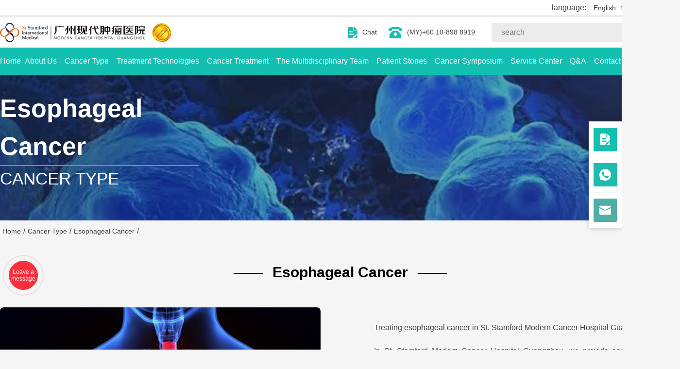

--- FILE ---
content_type: text/html
request_url: https://www.moderncancerhospitalmy.com/cancer/esophageal-cancer/
body_size: 21799
content:
<!DOCTYPE html>
<html>
<head>
<meta charset="utf-8">
<meta http-equiv="X-UA-Compatible" content="IE=edge,chrome=1">
<meta name="viewport" content="width=device-width, initial-scale=1">
<title>Esophageal Cancer | St. Stamford Modern Cancer Hospital Guangzhou</title>
<meta name="keywords" content="cancer treatment, Esophageal cancer, esophageal cancer, esophagus cancer, esophageal cancer survival rate, terminal esophageal cancer, esophageal cancer staging, esophageal cancer survivors" />
<meta name="description" content="How to treat esophageal cancer? What’s the survival rate of esophageal cancer? St. Stamford Modern Cancer Hospital Guangzhou adopts comprehensive minimally invasive tumor treatment, no surgical resection, no stoma, fewer side effects, providing every cancer patients with individual precise treatment plan." />
<link href="https://www.moderncancerhospitalmy.com/templets/new/css/reset.css" rel="stylesheet"/>
<link href="https://www.moderncancerhospitalmy.com/templets/new/css/public.css" rel="stylesheet"/>
<link rel="stylesheet" type="text/css" href="https://www.moderncancerhospitalmy.com/templets/new/css/swiper-3.3.2.min.css" />
<link rel="stylesheet" type="text/css" href="https://www.moderncancerhospitalmy.com/templets/new/css/time-style.css" />
<link rel="stylesheet" type="text/css" href="https://www.moderncancerhospitalmy.com/templets/new/css/Cooldog.css" />
<link rel="stylesheet" type="text/css" href="https://www.moderncancerhospitalmy.com/templets/new/css/iconfont.css" />
<link href="https://www.moderncancerhospitalmy.com/templets/new/css/cancer-article.css" rel="stylesheet"/>
<link href="https://www.moderncancerhospitalmy.com/templets/new/css/animate.css" rel="stylesheet"/>
<script src="https://www.moderncancerhospitalmy.com/templets/new/js/jquery-1.11.3.min.js"></script>
<!--google跟踪-->
<!--google跟踪-->
<!-- Google tag (gtag.js) -->
<script type="text/javascript">
    function downloadJSAtOnload() {
        var element = document.createElement("script");
        element.setAttribute("async", "");
        element.src = "https://www.googletagmanager.com/gtag/js?id=GA_TRACKING_696-318-3359";
        document.body.appendChild(element);
    }
    if (window.addEventListener)
        window.addEventListener("load", downloadJSAtOnload, false);
    else if (window.attachEvent)
        window.attachEvent("onload", downloadJSAtOnload);
    else window.onload = downloadJSAtOnload;
</script>


<script>
 window.dataLayer = window.dataLayer || [];
 function gtag(){window.dataLayer.push(arguments);}
 gtag('js', new Date());
 gtag('config', 'GA_TRACKING_696-318-3359');
</script>

<!-- Google 电话跟踪 tag (gtag.js) -->
<script type="text/javascript">
    function downloadJSAtOnload() {
        var element = document.createElement("script");
        element.setAttribute("async", "");
        element.src = "https://www.googletagmanager.com/gtag/js?id=AW-969749072";
        document.body.appendChild(element);
    }
    if (window.addEventListener)
        window.addEventListener("load", downloadJSAtOnload, false);
    else if (window.attachEvent)
        window.attachEvent("onload", downloadJSAtOnload);
    else window.onload = downloadJSAtOnload;
</script>
<script type="text/javascript">
    function downloadJSAtOnload() {
        var element = document.createElement("script");
        element.setAttribute("async", "");
        element.src = "https://www.googletagmanager.com/gtag/js?id=AW-973756417";
        document.body.appendChild(element);
    }
    if (window.addEventListener)
        window.addEventListener("load", downloadJSAtOnload, false);
    else if (window.attachEvent)
        window.attachEvent("onload", downloadJSAtOnload);
    else window.onload = downloadJSAtOnload;
</script>

<script>
  window.dataLayer = window.dataLayer || [];
  function gtag(){dataLayer.push(arguments);}
  gtag('js', new Date());

  gtag('config', 'AW-969749072');
  gtag('config', 'AW-973756417');
</script>
<script>
window.addEventListener('load',function()
{   
    document.querySelectorAll('[href*="whatsapp"]').forEach(function(e)
    {
        e.addEventListener('click',function()
        {
            gtag('event', 'conversion', {
               'send_to': 'AW-969749072/uxKCCJvQ_N0ZENDktM4D'
            });
            gtag('event', 'conversion', {
               'send_to': 'AW-973756417/L-kbCKyF890ZEIGwqdAD'
            });
        })
    })
})
</script>

<script>
window.addEventListener('load',function()
{   
    document.querySelectorAll('[href*="whatsapp"]').forEach(function(e)
    {
        e.addEventListener('click',function()
        {
            gtag('event', 'conversion', {
               'send_to': 'AW-969749072/y9EHCJmG_d0ZENDktM4D'
            });
            gtag('event', 'conversion', {
               'send_to': 'AW-973756417/5BYcCKbO_N0ZEIGwqdAD'
            });
        })
    })
})
</script>

<script>
window.addEventListener('load',function()
{
    if(window.location.href.includes('thank-you')){ 
        gtag('event', 'conversion', {
           'send_to': 'AW-969749072/nz50COOwg2gQ0OS0zgM'
            })
        gtag('event', 'conversion', {
           'send_to': 'AW-973756417/KM4DCKeUhgoQgbCp0AM'
            })
    }
})
</script>



</head>
<body>
    <script type="text/javascript" src="/templets/new/js/cn_tw.js"></script>
    <div id="header">
		<div class="header_c w1400">
			<dl>
				<dt>language:</dt>
				<dd><a href="https://www.moderncancerhospitalmy.com/">English</a></dd>
			    <dd><a href="https://www.moderncancerhospitalmy.com/cn/" class="lang9" title="中文（简体）" lang="CN">简体中文</a></dd>
                <dd><a href="https://www.moderncancerhospitalmy.com/cn/" class="lang10" title="中文（繁體）" lang="TW">繁體中文</a></dd>
			</dl>
		</div>
	</div>

<!--//添加电话图标-->
	<div class="logo">
        <div class="s_top w1400">
            <div class="align-items">
                <a href="https://www.moderncancerhospitalmy.com/" class="hd-logo"><img src="/templets/new/images/logo.png" alt="St. Stamford Modern Cancer Hospital Guangzhou"></a>
                <div class="hd-search">
                    <div class="search-form box">
                        <form  class="b-search-1"action="/plus/search/" method="post" name="Myform" id="Myform">
                		    <input type="hidden" name="language" id="language" value="en">
                			<input type="text" id="searchipt" name="keyword" class="keyword" placeholder="search">
                			<button type="submit" class="c-btn--secondary"><img src="/templets/new/images/search.png"/></button>
                		</form>
                    </div>
                </div>
                <div class="hd-info">
                    <span class="tag1"><img src="/templets/new/images/form.png" alt="contact-us"/><a href="/contact-us/">Chat</a></span>
                    <span class="tag2"><img src="/templets/new/images/phone.png" alt="+60 10-898 8919"/><a href="https://api.whatsapp.com/send?phone=+60108988919&text=What kind of cancer would you like to consult about?" target="_blank" rel="nofollow">(MY)+60 10-898 8919</a></span>
                </div>
                <div class="move_nav">
                    <ul>
                    <li><a href="tel:+60 10-898 8919" rel="nofollow"><img src="/templets/new/cn/images/hd-whatsapp.png"/></a></li>
                    <li><a href="javascript:;" class="mobile-menu" rel="nofollow"><img src="/templets/new/images/m_nav.png" alt="menu"/></a></li>
                    </ul>
                </div>
            </div>
        </div>
	</div>

    
	<div class="nav clear">
		<div class="nav_c w1400">
			<ul class="index_nav">
                <dd><li class="home"><a href="https://www.moderncancerhospitalmy.com/">Home</a></li></dd>
                <dd><li class="son_nav aboutus"><a href="https://www.moderncancerhospitalmy.com/aboutus/">About Us</a></li>
                    <div class="sub_nav same_sub_nav sub_nav5">
                        <div class="sub_nav_l">
                            <ul>
                                
                                <li><a href="https://www.moderncancerhospitalmy.com/aboutus/multimedia-center/">Multimedia Center</a></li>
                                
                                <li><a href="https://www.moderncancerhospitalmy.com/aboutus/news/">News</a></li>
                                
                                <li><a href="https://www.moderncancerhospitalmy.com/aboutus/activity/">Activities</a></li>
                                
                                <li class="CACA"><a href="/cancer-society.html" class="end">CACA</a></li>
                            </ul>
                        </div>
                        <div class="sub_nav_r">
                            <img src="https://img.asiancancer.com/images/newmalai/basic/en_news.jpg" width="264" alt="news"/>
                        </div>
                    </div>
                </dd>
                <dd><li class="son_nav cancer"><a href="https://www.moderncancerhospitalmy.com/cancer/">Cancer Type</a></li>
                    <div class="cancer_nav sub_nav same_sub_nav cancer_sub_nav">
                        <div class="sub_nav_l">
                            <ul>
                                
                                    <li><a href="https://www.moderncancerhospitalmy.com/cancer/lung-cancer/">Lung cancer</a></li>
                                
                                    <li><a href="https://www.moderncancerhospitalmy.com/cancer/liver-cancer/">Liver cancer</a></li>
                                
                                    <li><a href="https://www.moderncancerhospitalmy.com/cancer/stomach-cancer/">Stomach Cancer</a></li>
                                
                                    <li><a href="https://www.moderncancerhospitalmy.com/cancer/breast-cancer/">Breast Cancer</a></li>
                                
                                    <li><a href="https://www.moderncancerhospitalmy.com/cancer/colon-cancer/">Colon Cancer</a></li>
                                
                                    <li><a href="https://www.moderncancerhospitalmy.com/cancer/prostate-cancer/">Prostate Cancer</a></li>
                                
                                    <li><a href="https://www.moderncancerhospitalmy.com/cancer/ovarian-cancer/">Ovarian Cancer</a></li>
                                
                                    <li><a href="https://www.moderncancerhospitalmy.com/cancer/cervical-cancer/">Cervical cancer</a></li>
                                
                                    <li><a href="https://www.moderncancerhospitalmy.com/cancer/oral-cancer/">Oral Cancer</a></li>
                                
                                    <li><a href="https://www.moderncancerhospitalmy.com/cancer/vaginal-cancer/">Vaginal cancer</a></li>
                                
                            </ul>
                        </div>
                        <div class="sub_nav_r">
                            <a href="https://www.moderncancerhospitalmy.com/cancer/"><img src="https://img.asiancancer.com/uploads/allimg/2023/09/11/1-161221243.jpg" title="Cancer Type" alt="Cancer Type" width="264"/></a>
                        </div>
                    </div>
                </dd>
                <dd><li class="son_nav treatment-technologies"><a href="https://www.moderncancerhospitalmy.com/cancer-treatment-technologies/">Treatment Technologies</a></li>
                    <div class="sub_nav same_sub_nav therapies_sub_nav">
                        <div class="sub_nav_l">
                            <ul>
                                <li><a href="https://www.moderncancerhospitalmy.com/cancer-treatment-technologies/2023/0728/7019.html">Interventional Therapy</a></li>
<li><a href="https://www.moderncancerhospitalmy.com/cancer-treatment-technologies/2023/0728/7020.html">Cryotherapy</a></li>
<li><a href="https://www.moderncancerhospitalmy.com/cancer-treatment-technologies/2023/0728/7021.html">Combined Knife</a></li>
<li><a href="https://www.moderncancerhospitalmy.com/cancer-treatment-technologies/2023/0818/7346.html">Nanoknife Technology</a></li>
<li><a href="https://www.moderncancerhospitalmy.com/cancer-treatment-technologies/2023/0818/7311.html">Particle Knife </a></li>
<li><a href="https://www.moderncancerhospitalmy.com/cancer-treatment-technologies/2023/0818/7349.html">DEB-TACE</a></li>
<li><a href="https://www.moderncancerhospitalmy.com/cancer-treatment-technologies/2023/0818/7327.html">Radiofrequency Ablation</a></li>

                            </ul>
                        </div>
                        <div class="sub_nav_r">
                            <a href="https://www.moderncancerhospitalmy.com/cancer-treatment-technologies/"><img src="https://img.asiancancer.com/uploads/allimg/2023/09/11/1-161106807.jpg" title="Treatment Technologies" alt="Treatment Technologies" width="264" /></a>
                        </div>
                    </div>
                </dd>
                <dd><li class="son_nav cancer-treatment"><a href="https://www.moderncancerhospitalmy.com/cancer-treatment/">Cancer Treatment</a></li></dd>
                <dd><li class="son_nav doctor"><a href="https://www.moderncancerhospitalmy.com/doctor/">The Multidisciplinary Team</a></li>
                    <div class="sub_nav same_sub_nav therapies_sub_nav">
                        <div class="sub_nav_l">
                            <ul>
                                <li><a href="https://www.moderncancerhospitalmy.com/doctor/expert-interviews/">Expert Interviews</a></li>
                            </ul>
                        </div>
                        <div class="sub_nav_r">
                            <img src="https://img.asiancancer.com/uploads/allimg/2025/05/12/1-11361994.png" width="264"/>
                        </div>
                    </div>
                
                </dd>
                <dd><li class="son_nav patients-story"><a href="https://www.moderncancerhospitalmy.com/patients-story/">Patient Stories</a></li></dd>
                <dd>
                    <li class="son_nav public-talk"><a href="https://www.moderncancerhospitalmy.com/public-talk/2025/1126/8697.html">Cancer Symposium</a></li>

                </dd>
                <dd><li class="son_nav service-center"><a href="https://www.moderncancerhospitalmy.com/service-center/">Service Center</a></li>
                    <div class="sub_nav same_sub_nav service_sub_nav">
                        <div class="sub_nav_l">
                            <ul>
                                <li><a href="https://www.moderncancerhospitalmy.com/service-center/2023/0820/7398.html">Value-added services</a></li>
<li><a href="https://www.moderncancerhospitalmy.com/service-center/2023/0820/7397.html">Cooperative insurance</a></li>
<li><a href="https://www.moderncancerhospitalmy.com/service-center/2023/0820/7396.html">Guidelines for Hospitalization</a></li>
<li><a href="https://www.moderncancerhospitalmy.com/service-center/2023/0820/7395.html">Medical Guidelines</a></li>

                            </ul>
                        </div>
                        <div class="sub_nav_r">
                            <a href="https://www.moderncancerhospitalmy.com/service-center/"><img src="https://img.asiancancer.com/uploads/allimg/2023/09/14/1-095528908.jpg" title="Service Center" alt="Service Center" width="264" /></a>
                        </div>
                    </div>
                </dd>
                <dd><li class="son_nav"><a href="https://www.moderncancerhospitalmy.com/questions-answers/" class="end">Q&A</a></li></dd>
                <dd><li class="son_nav contact-us"><a href="https://www.moderncancerhospitalmy.com/contact-us/" class="end">Contact Us</a></li></dd>
			</ul>
		</div>
	</div>


    <div class="moble_nav clear">
        <div class="nav_c">
            <div class="close"><img src="/uploads/allimg/2023/10/09/phone_nav_close.jpg" alt="close"/></div>
            <div class="menu">
            <div class="search">
                <form  class="b-search-1"action="/plus/search/" method="post" name="Myform" id="Myform">
                    <input type="hidden" name="language" id="language" value="mala"/>
                    <input type="text" id="searchipt" name="keyword" class="keyword" placeholder="enter search keywords"/>
                    <button type="submit" class="c-btn--secondary"><img src="/templets/new/images/mobile_search.png"/></button>
                </form>
            </div>
            <div class="language-box">
                <ul>
                    <li><a href="/contact-us/"><img src="/templets/new/images/form.png" alt="contact us"/>&nbsp;&nbsp;Chat</a></li>
                    <li class="select-lang"><img src="/templets/new/images/en.png" height="24" alt="Language"/>&nbsp;&nbsp;Language
                        <img src="/templets/new/images/mobile_nav_down.png" height="15" class="down" alt="menu"/>
                        <ul class="son_nav">
                            <li><a href="/cn/">中文</a></li>
                            <li><a href="/">English</a></li>
                        </ul>
                    </li>
                </ul>
            </div>
            <ul class="clearfix" ht-target="hd-menu">
                <li><a href="https://www.moderncancerhospitalmy.com/">Home</a></li>
                <li class="parent">
                    <a href="javascript:;" rel="nofollow">
                        <span>About Us</span> <img src="/templets/new/images/mobile_nav_down.png" data-src="/templets/new/images/mobile_nav_up.png" width="8"/>
                    </a>
                    <ul class="son">
                        <li><a href="https://www.moderncancerhospitalmy.com/aboutus/">
                            <span>About Us</span>
                        </a></li>
                        
                        <li><a href="https://www.moderncancerhospitalmy.com/aboutus/multimedia-center/">Multimedia Center</a></li>
                        
                        <li><a href="https://www.moderncancerhospitalmy.com/aboutus/news/">News</a></li>
                        
                        <li><a href="https://www.moderncancerhospitalmy.com/aboutus/activity/">Activities</a></li>
                        
                        <li><a href="/cancer-society.html" class="end">CACA</a></li>
                    </ul>
                </li>
                <li class="parent">
                    <a href="javascript:;" rel="nofollow">
                        <span>Cancer Type</span> <img src="/templets/new/images/mobile_nav_down.png" data-src="/templets/new/images/mobile_nav_up.png" width="8"/>
                    </a>
                    <ul class="son">
                        
                        <li><a href="https://www.moderncancerhospitalmy.com/cancer/lung-cancer/"><span>Lung cancer</span></a></li>
                        
                        <li><a href="https://www.moderncancerhospitalmy.com/cancer/liver-cancer/"><span>Liver cancer</span></a></li>
                        
                        <li><a href="https://www.moderncancerhospitalmy.com/cancer/stomach-cancer/"><span>Stomach Cancer</span></a></li>
                        
                        <li><a href="https://www.moderncancerhospitalmy.com/cancer/breast-cancer/"><span>Breast Cancer</span></a></li>
                        
                        <li><a href="https://www.moderncancerhospitalmy.com/cancer/colon-cancer/"><span>Colon Cancer</span></a></li>
                        
                        <li><a href="https://www.moderncancerhospitalmy.com/cancer/prostate-cancer/"><span>Prostate Cancer</span></a></li>
                        
                        <li><a href="https://www.moderncancerhospitalmy.com/cancer/ovarian-cancer/"><span>Ovarian Cancer</span></a></li>
                        
                        <li><a href="https://www.moderncancerhospitalmy.com/cancer/cervical-cancer/"><span>Cervical cancer</span></a></li>
                        
                        <li><a href="https://www.moderncancerhospitalmy.com/cancer/oral-cancer/"><span>Oral Cancer</span></a></li>
                        
                        <li><a href="https://www.moderncancerhospitalmy.com/cancer/vaginal-cancer/"><span>Vaginal cancer</span></a></li>
                        
                    </ul>
                </li>
                <li class="parent">
                    <a href="javascript:;" rel="nofollow"><span>Anticancer Technology</span> <img src="/templets/new/images/mobile_nav_down.png" data-src="/templets/new/images/mobile_nav_up.png" width="8"/></a>
                    <ul class="son">
                        <li><a href="https://www.moderncancerhospitalmy.com/cancer-treatment-technologies/"><span>Treatment Technologies</span></a></li>
                        <li><a href="https://www.moderncancerhospitalmy.com/cancer-treatment-technologies/2023/0818/7346.html">Nanoknife Technology</a></li>
<li><a href="https://www.moderncancerhospitalmy.com/cancer-treatment-technologies/2023/0818/7311.html">Particle Knife </a></li>
<li><a href="https://www.moderncancerhospitalmy.com/cancer-treatment-technologies/2023/0728/7020.html">Cryotherapy</a></li>
<li><a href="https://www.moderncancerhospitalmy.com/cancer-treatment-technologies/2023/0728/7019.html">Interventional Therapy</a></li>
<li><a href="https://www.moderncancerhospitalmy.com/cancer-treatment-technologies/2023/0728/7021.html">Combined Knife</a></li>
<li><a href="https://www.moderncancerhospitalmy.com/cancer-treatment-technologies/2023/0818/7327.html">Radiofrequency Ablation</a></li>
<li><a href="https://www.moderncancerhospitalmy.com/cancer-treatment-technologies/2023/0818/7349.html">DEB-TACE</a></li>

                    </ul>
                </li>
                <li>
                    <a href="https://www.moderncancerhospitalmy.com/cancer-treatment/">
                        Cancer Treatment
                    </a>
                </li>
                <li class="parent">
                    <a href="javascript:;" rel="nofollow">
                        <span>MDT</span> <img src="/templets/new/images/mobile_nav_down.png" data-src="/templets/new/images/mobile_nav_up.png" width="8"/>
                    </a>
                    <ul class="son">
                        <li><a href="https://www.moderncancerhospitalmy.com/doctor/"><span>The Multidisciplinary Team</span></a></li>
                        <li><a href="https://www.moderncancerhospitalmy.com/doctor/expert-interviews/"><span>Expert Interviews</span></a></li>
                    </ul>
                </li>
                <li>
                    <a href="https://www.moderncancerhospitalmy.com/patients-story/">
                        Patient Stories
                    </a>
                </li>
                <li>
                    <li class="son_nav public-talk"><a href="https://www.moderncancerhospitalmy.com/public-talk/2025/1126/8697.html">Cancer Symposium</a></li>

                </li>
                <li class="parent">
                        <a href="javascript:;" rel="nofollow"><span>Service Center</span><img src="/templets/new/images/mobile_nav_down.png" data-src="/templets/new/images/mobile_nav_up.png" width="8"/></a>
                    <ul class="son">
                        <li><a href="https://www.moderncancerhospitalmy.com/service-center/"><span>Service Center</span></a></li>
                        <li><a href="https://www.moderncancerhospitalmy.com/service-center/2023/0820/7398.html">Value-added services</a></li>
<li><a href="https://www.moderncancerhospitalmy.com/service-center/2023/0820/7397.html">Cooperative insurance</a></li>
<li><a href="https://www.moderncancerhospitalmy.com/service-center/2023/0820/7396.html">Guidelines for Hospitalization</a></li>
<li><a href="https://www.moderncancerhospitalmy.com/service-center/2023/0820/7395.html">Medical Guidelines</a></li>

                    </ul>
                </li>
                <li><a href="https://www.moderncancerhospitalmy.com/questions-answers/" class="end">Q&A</a></li>
                <li><a href="https://www.moderncancerhospitalmy.com/contact-us/" class="end">Contact Us</a></li>
            </ul>
            </div>
        </div>
    </div>
<style>
.nav .sub_nav {
    opacity: 1;
    box-shadow: 0px 2px 6px 1px rgba(0, 0, 0, 0.2);
}
@media screen and (max-width: 768px) {
    .logo .align-items {
        display: -webkit-box;
        display: -ms-flexbox;
        display: flex;
        padding: 0 15px;
        margin-left: 0;
        -webkit-box-align: center;
            -ms-flex-align: center;
                align-items: center;
        -webkit-box-pack: justify;
            -ms-flex-pack: justify;
                justify-content: space-between;
    }
    .logo .hd-logo {
        width: 270px;
    }
    .logo .hd-logo img {
        display: block;
        max-width: 100%;
        height: auto;
        width: auto;
    }
    .logo .move_nav {
        width: auto;
        float: none;
    }
    .logo .move_nav ul {
        display: -webkit-box;
        display: -ms-flexbox;
        display: flex;
    }
    .logo .move_nav li {
        float: none;
        width: auto;
    }
    .logo .move_nav li:not(:last-child) {
        margin-right: 15px;
    }
    .moble_nav .clearfix .parent > a {
        width: auto;
        display: -webkit-box;
        display: -ms-flexbox;
        display: flex;
        -webkit-box-align: center;
        -ms-flex-align: center;
                align-items: center;
        -webkit-box-pack: justify;
        -ms-flex-pack: justify;
                justify-content: space-between;
    }
    .moble_nav .clearfix .son {
        margin: 0;
    }
    .moble_nav .clearfix .son li {
        width: 100%;
        float: none;
    }
    .moble_nav .clearfix .son li a {
        width: 100%;
    }
}
</style>
	<div class="banner" id="banner">
		<div class="banner-text w1400">
			<div class="title"><span class="first">Esophageal Cancer</span><span class="second">CANCER TYPE</span></div>
		</div>
	</div>

	<div class="breadnav">
		<ul class="w1400 position">
		<div><a href="https://www.moderncancerhospitalmy.com/"><span>Home</span></a>/</div><div><a href="https://www.moderncancerhospitalmy.com/cancer/"><span>Cancer Type</span></a>/</div><div><a href="https://www.moderncancerhospitalmy.com/cancer/esophageal-cancer/"><span>Esophageal Cancer</span></a>/</div>
		</ul>
	</div>

	<div class="about-content">
		<div class="intro w1400 marginT0p50 wow fadeInUp animated" id="shengdanfu" data-wow-iteration="1" data-wow-duration="1s">
			<div class="title"><span class="left"></span>Esophageal Cancer<span class="right"></span></div>

			<!-- div class="menu_tag_bg">
				<div class="w1400">
					<div class="menu_tag">
						<ul>
						    <li class="first"><a href="#story">Esophageal Cancer Introduction</a></li>
						    <li><a href="#zhiliao">Esophageal Cancer Treatment</a></li>
							<li><a href="#zhengzhuang">Esophageal Cancer Symptoms</a></li>
							<li><a href="#zhengduan">Esophageal Cancer Diagnosis</a></li>
							<li><a href="#fenqi">Esophageal Cancer Staging</a></li>
						</ul>
					</div>
				</div>
			</div -->

			<div class="about-box">
				<div class="video">
					<table><tr><td><div class="video-bg"><img src="https://img.asiancancer.com/uploads/allimg/2023/08/24/1-152421473.jpg"/></div></td>
						<td></td>
					</tr></table>
					<div class="mobile-video"><img src="https://img.asiancancer.com/uploads/allimg/2023/08/24/1-152421473.jpg"/></div>
				</div>
				<div class="txt"><p>
	Treating esophageal&nbsp;cancer in St. Stamford&nbsp;<a href="../../introduction/" target="_blank">Modern Cancer Hospital Guangzhou</a> 
</p>
<p>
	<br />
</p>
<p>
	In St. Stamford&nbsp;Modern Cancer Hospital Guangzhou, we provide esophageal&nbsp;cancer patients with 18 advanced anticancer technologies and high quality services, and we will try our best to help them improve their living quality, relieve their pain and prolong their survival time. The MDT (Multidisciplinary Team) of St. Stamford&nbsp;Modern Cancer Hospital Guangzhou will make therapeutic plan for&nbsp;esophageal&nbsp;cancer&nbsp;patients based on their condition. Combining minimally invasive therapies&nbsp;with&nbsp;historic traditional Chinese medicine,&nbsp;esophageal&nbsp;cancer&nbsp;patients can avoid the suffering of traditional operation, chemotherapy and radiotherapy. Meanwhile, experts will monitor the whole treatment, and adjust timely to improve the efficacy.
</p>
<p>
	<a href="https://pdatakjkt.zooszyservice.com/lr/chatpre.aspx?id=PKT20087078&amp;cid=6675a7d76be642429b9681cf5e2ad801&amp;lng=cn&amp;sid=13e0ddbd9fe44697ad559f88d9d6e766&amp;p=https%3A/www.moderncancerhospitalmy.com/cn/cancer/lung-cancer/&amp;rf1=https%3A/www.moderncancerhospitalmy&amp;rf2=.com/cn/&amp;msg=&amp;d=1705477151960"><strong><span style="color:#E53333;">For more knowledge about cancer, please click online doctors for consultation.&nbsp;</span></strong></a> 
</p>
<p>
	<br />
</p>
<p>
	<strong>What is esophageal cancer?</strong> 
</p>
<p>
	Esophageal cancer is a common gastrointestinal tumor, and about 300,000 people die of esophageal cancer every year worldwide. Typical symptoms of esophageal cancer are progressive dysphagia, with difficulty in swallowing dry food, semi-liquid food, and finally water and saliva. Data from the World Cancer Report indicate that 572,000 people were newly diagnosed with esophageal cancer and 509,000 died from esophageal cancer in 2018.
</p>
<p>
	<br />
</p>
<p>
	So can middle and late-staged esophageal cancer be cured? Minimally invasive techniques with little side effects and trauma can help bladder cancer patients avoid surgical resection, avoid suffering from traditional radiotherapy, and effectively prolong the survival period.
</p>
<p>
	<strong style="text-wrap:wrap;"><span style="color:#E53333;"><a href="https://pdatakjkt.zooszyservice.com/lr/chatpre.aspx?id=PKT20087078&amp;cid=6675a7d76be642429b9681cf5e2ad801&amp;lng=cn&amp;sid=13e0ddbd9fe44697ad559f88d9d6e766&amp;p=https%3A/www.moderncancerhospitalmy.com/cn/cancer/lung-cancer/&amp;rf1=https%3A/www.moderncancerhospitalmy&amp;rf2=.com/cn/&amp;msg=&amp;d=1705477151960"><span style="color:#E53333;">For more knowledge about cancer, please click online doctors for consultation.&nbsp;</span></a></span></strong> 
</p></div>
			</div>
		</div>


<!-- 表单 -->
<div class="formbg cancer dis_cat wow fadeInUp animated marginT0p50" data-wow-iteration="1" data-wow-duration="1s">
    <div class="con_form_bg w1400">
        <form id="cancer" method="post" onsubmit="return false">
            <input type="hidden" name="country" value="melay">
            <input type="hidden" name="first_url" id="first_url" class="first_url" value="https://www.moderncancerhospitalmy.com/">
            <input type="hidden" name="referer" value="Esophageal Cancer">
            
            <div class="title">Form</div>
            <div class="box">
                <div class="form-group tginput">
                    <div class="formp">
                        Patient's Name *
                    </div>
                    <input type="text" value="" id="name" name="name" class="input" placeholder="Please type in your name">
                </div>
                <div class="form-group tginput">
                    <div class="formp">
                        Cancer type *
                    </div>
                            <select name="diseases" class="select-nat"> 
                                    <option value="">Please select</option>
                                    <option value="Breast Cancer">Breast Cancer</option>
									<option value="Lung Cancer">Lung Cancer</option>
									<option value="Nasopharyngeal Cancer">Nasopharyngeal Cancer</option>
									<option value="Colorectal Cancer">Colorectal Cancer</option>
									<option value="Liver Cancer">Liver Cancer</option>
									<option value="Pancreatic Cancer">Pancreatic Cancer</option>
									<option value="Bone Cancer">Bone Cancer</option>
									<option value="Kidney Cancer">Kidney Cancer</option>
									<option value="Esophageal Cancer">Esophageal Cancer</option>
									<option value="Lymphoma">Lymphoma</option>
									<option value="Cervical Cancer">Cervical Cancer</option>
									<option value="Leukemia">Leukemia</option>
									<option value="StomachCancer">StomachCancer</option>
									<option value="Oral Cancer">Oral Cancer</option>
									<option value="Ovarian Cancer">Ovarian Cancer</option>
									<option value="Prostate Cancer">Prostate Cancer</option>
									<option value="Brain Cancer">Brain Cancer</option>
									<option value="Skin Cancer">Skin Cancer</option>
									<option value="Tongue Cancer">Tongue Cancer</option>
									<option value="Vaginal Cancer">Vaginal Cancer</option>
									<option value="Testicular Cancer">Testicular Cancer</option>
									<option value="Anal Cancer">Anal Cancer</option>
									<option value="Adrenal Cancer">Adrenal Cancer</option>
									<option value="Endometrial Cancer">Endometrial Cancer</option>
									<option value="Bladder Cancer">Bladder Cancer</option>
									<option value="Laryngeal Cancer">Laryngeal Cancer</option>
									<option value="Eye Cancer">Eye Cancer</option>
									<option value="Penile Cancer">Penile Cancer</option>
									<option value="Gallbladder Cancer">Gallbladder Cancer</option>
									<option value="Multiple Myeloma">Multiple Myeloma</option>
									<option value="Soft Tissue Cancer">Soft Tissue Cancer</option>
									<option value="Duodenal Cancer">Duodenal Cancer</option>
									<option value="Bile Duct Cancer">Bile Duct Cancer</option>
									<option value="Colon Cancer">Colon Cancer</option>
							</select>
                </div>
                <div class="form-group tginput">
                    <div class="formp">
                        Phone number/Whatsapp *
                    </div>
                    <select name="area" class="country" style="height:48px;background:#F0F0F0;border-radius:8px;border:none;font-size:16px;"> <option value="">Country/Area code</option>
                        <option value="马来西亚+60">Malaysia&nbsp;+60</option>
                        <option value="新加坡+65">Singapore&nbsp;+65</option>
                        <option value="汶莱+673">Brunei&nbsp;+673</option>
                        <option value="印尼+62">Indonesia&nbsp;+62</option>
                        <option value="菲律宾+63">Philippines&nbsp;+63</option>
                        <option value="泰国+66">Thailand&nbsp;+66</option>
                        <option value="越南+84">Vietnam&nbsp;+84</option>
                        <option value="香港+852">Hong Kong&nbsp;+852</option>
                        <option value="澳门+853">Macao&nbsp;+853</option>
                        <option value="中国+86">China&nbsp;+86</option>
                        <option value="美国+1">America&nbsp;+1</option>
                        <option value="俄罗斯+7">Russia&nbsp;+7</option>
                        <option value="法国+33">France&nbsp;+33</option>
                        <option value="英国+44">England&nbsp;+44</option>
                        <option value="加拿大+1">Canada&nbsp;+1</option>
                        <option value="瑞士+41">Swiss&nbsp;+41</option>
                        <option value="澳大利亚+61">Australia&nbsp;+61</option>
                    </select> 
                    <input type="text" value="" id="tel" name="phone" class="input" placeholder="Please enter your phone number">
                </div>
                <div class="form-group tginput">
                    <div class="formp">
                        age
                    </div>
                    <input type="text" value="" id="age" name="age" class="input" placeholder="Please enter Patient's age">
                </div>
                <div class="form-group tginput clear">
                    <div class="formp">
                        email
                    </div>
                    <input type="text" value="" id="email" name="email" class="input" placeholder="Please enter your email">
                </div>
                <div class="form-group">
                    <div class="radio_left">
                        <div class="formp">
                            Medical reports*
                        </div>
                        <div class="radio">
                            <label class="radio-inline"> <input name="result" value="Y" class="radioval" type="radio">Yes</label>
                            <label class="radio-inline"> <input name="result" value="N" class="radioval" type="radio">No</label>
                        </div>
                    </div>
                    
					<div class="radio_left">
						<div class="formp">
							Contact us *
						</div>
						<div class="radio">
							<label class="radio-inline"> <input name="office" value="Kuala Lumpur" class="radioval" type="radio" checked>Kuala Lumpur </label>
							<label class="radio-inline"> <input name="office" value="Penang" class="radioval" type="radio">Penang </label>
						</div>
					</div>
                    
                </div>
            </div>
            <div class="quickTitle">
                <input type="hidden" name="ip" class="ip" value="">
                <input type="button" value="submit" class="cBtn c-btn--primary1" id="btn" style="cursor:pointer;"/>
            </div>
        </form>
    </div>
</div>
<!-- 表单end -->

		<div class="traditional-ziliao-methods marginT0p50 wow fadeInUp animated" id="zhiliao" data-wow-iteration="1" data-wow-duration="1s">
			<div class="traditional-ziliao w1400">
				<div class="title">Esophageal Cancer Traditional Treatment Methods</div>
				<div class="list">
					<ul>
						<li><img src="/templets/new/images/zl-tag3.png"/><br/><span>Surgical treatment</span><span>Surgery to remove cancerous tissue and clean cervical lymph nodes that may have metastasis.</span></li>
						<li><img src="/templets/new/images/zl-tag1.png"/><br/><span>Radiation Therapy</span><span>Radiation therapy for follicular adenocarcinoma.</span></li>
						<li><img src="/templets/new/images/zl-tag4.png"/><br/><span>chemotherapy</span><span>Often used as palliative therapy for inoperable or distantly metastatic advanced cancer.</span></li>
						<li><img src="/templets/new/images/zl-tag2.png"/><br/><span>Chinese treatment</span><span>Traditional Chinese medicine therapy can inhibit the development of cancer, improve the immune function of patients with thyroid cancer, and reduce the toxic and side effects of radiotherapy and chemotherapy.</span></li>
					</ul>
				</div>
			</div>
		</div>

		<div class="medical-technology-bg clear marginT0p50 wow fadeInUp animated" id="medical" data-wow-iteration="1" data-wow-duration="1s">
			<div class="medical-technology w1400">
				<div class="title">Esophageal Cancer  Treatment Technology</div>
			</div>
				<div class="technology_banner marginT0p50">
					<div class="swiper-container w1400">
						<div class="swiper-wrapper">
							<div class="swiper-slide"><a href="https://www.moderncancerhospitalmy.com/cancer-treatment-technologies/2023/0728/7019.html"><img src="https://img.asiancancer.com/uploads/allimg/2023/09/25/1-170923880.png" data-src="https://img.asiancancer.com/uploads/allimg/2023/09/26/1-103740977.png" alt="https://www.moderncancerhospitalmy.com/cancer-treatment-technologies/2023/0728/7019.html"></a>
								<div class="swiper-slide-into">
									<dt>Interventional Therapy</dt>
									<dd>Mainly used in liver cancer, lung cancer, breast cancer, colorectal cancer, cervical cancer, nasopharyngeal cancer, thyroid cancer, prostate cancer, gastric cancer and other solid tumors.</dd>
									<dd>Interventional therapy is a mini-invasive therapy performed under the guidance of medical imaging equipments. With a 1-2 millimeter incision, paracente...</dd>
									<div class="swiper-more"><a href="https://www.moderncancerhospitalmy.com/cancer-treatment-technologies/2023/0728/7019.html">more</a></div>
								</div>
								<div class="swiper-slide-bg"></div></div>
<div class="swiper-slide"><a href="https://www.moderncancerhospitalmy.com/cancer-treatment-technologies/2023/0728/7020.html"><img src="https://img.asiancancer.com/uploads/allimg/2023/09/25/1-170830514.png" data-src="https://img.asiancancer.com/uploads/allimg/2023/09/26/1-085824659.png" alt="https://www.moderncancerhospitalmy.com/cancer-treatment-technologies/2023/0728/7020.html"></a>
								<div class="swiper-slide-into">
									<dt>Cryotherapy</dt>
									<dd>Liver cancer, lung cancer, breast cancer, colon cancer, cervical cancer, nasopharyngeal cancer, thyroid cancer, prostate cancer, stomach cancer and other solid tumor</dd>
									<dd>Cryotherapy, also named cryosurgery therapy or cryoablation, is a medical technique both ancient and modern....</dd>
									<div class="swiper-more"><a href="https://www.moderncancerhospitalmy.com/cancer-treatment-technologies/2023/0728/7020.html">more</a></div>
								</div>
								<div class="swiper-slide-bg"></div></div>
<div class="swiper-slide"><a href="https://www.moderncancerhospitalmy.com/cancer-treatment-technologies/2023/0728/7021.html"><img src="https://img.asiancancer.com/uploads/allimg/2023/09/25/1-170634905.png" data-src="https://img.asiancancer.com/uploads/allimg/2023/09/26/1-085741180.png" alt="https://www.moderncancerhospitalmy.com/cancer-treatment-technologies/2023/0728/7021.html"></a>
								<div class="swiper-slide-into">
									<dt>Combined Knife</dt>
									<dd>Liver cancer, lung cancer, pancreatic cancer, thyroid cancer, prostate cancer, kidney cancer, adrenal tumor and primary and metastatic solid tumors in various organs such as abdominal and pelvic tumor</dd>
									<dd>Combined Knife, it’s not actual surgical knife, but a composite cryogenic freezing surgical system, which conduct cold and heat ablation treatment wi...</dd>
									<div class="swiper-more"><a href="https://www.moderncancerhospitalmy.com/cancer-treatment-technologies/2023/0728/7021.html">more</a></div>
								</div>
								<div class="swiper-slide-bg"></div></div>
<div class="swiper-slide"><a href="https://www.moderncancerhospitalmy.com/cancer-treatment-technologies/2023/0818/7346.html"><img src="https://img.asiancancer.com/uploads/allimg/2023/09/25/1-171023985.png" data-src="https://img.asiancancer.com/uploads/allimg/2023/09/26/1-08562822.png" alt="https://www.moderncancerhospitalmy.com/cancer-treatment-technologies/2023/0818/7346.html"></a>
								<div class="swiper-slide-into">
									<dt>Nanoknife Technology</dt>
									<dd>Pancreatic cancer, liver cancer, lung cancer, kidney cancer, prostate cancer and other solid tumors, especially for tumors near the hilar area, gallbladder, bile duct, pancreas, and ureter</dd>
									<dd>Nanoknife is a brand-new cutting-edge ablation technology for tumor treatment. It breaks the membrane of tumor cells with high voltage pulses from elec...</dd>
									<div class="swiper-more"><a href="https://www.moderncancerhospitalmy.com/cancer-treatment-technologies/2023/0818/7346.html">more</a></div>
								</div>
								<div class="swiper-slide-bg"></div></div>
<div class="swiper-slide"><a href="https://www.moderncancerhospitalmy.com/cancer-treatment-technologies/2023/0818/7311.html"><img src="https://img.asiancancer.com/uploads/allimg/2023/09/25/1-171113162.png" data-src="https://img.asiancancer.com/uploads/allimg/2023/09/26/1-085713937.png" alt="https://www.moderncancerhospitalmy.com/cancer-treatment-technologies/2023/0818/7311.html"></a>
								<div class="swiper-slide-into">
									<dt>Particle Knife </dt>
									<dd>Lung cancer, prostate cancer, breast cancer, liver cancer, nasopharyngeal cancer, tongue cancer, carcinoma of parotid gland, carcinoma of tonsil, cervical cancer, endometrial cancer, etc.</dd>
									<dd>Particle knife (also called 125I Seed Implants) is applied to a variety of primary and metastatic tumors nowadays. 125I seeds are some small iodine rad...</dd>
									<div class="swiper-more"><a href="https://www.moderncancerhospitalmy.com/cancer-treatment-technologies/2023/0818/7311.html">more</a></div>
								</div>
								<div class="swiper-slide-bg"></div></div>
<div class="swiper-slide"><a href="https://www.moderncancerhospitalmy.com/cancer-treatment-technologies/2023/0818/7349.html"><img src="https://img.asiancancer.com/uploads/allimg/2023/09/25/1-170851762.png" data-src="https://img.asiancancer.com/uploads/allimg/2023/09/26/1-085602129.png" alt="https://www.moderncancerhospitalmy.com/cancer-treatment-technologies/2023/0818/7349.html"></a>
								<div class="swiper-slide-into">
									<dt>DEB-TACE</dt>
									<dd>Solid tumors such as Liver Cancer, lung cancer, breast cancer, colon cancer, cervical cancer, nasopharyngeal cancer, prostate cancer, stomach cancer, etc.</dd>
									<dd>Drug-eluting beads transcatheter arterial chemoembolization (DEB-TACE) is an interventional therapy used in tumor treatment. It is a tiny sphere made o...</dd>
									<div class="swiper-more"><a href="https://www.moderncancerhospitalmy.com/cancer-treatment-technologies/2023/0818/7349.html">more</a></div>
								</div>
								<div class="swiper-slide-bg"></div></div>
<div class="swiper-slide"><a href="https://www.moderncancerhospitalmy.com/cancer-treatment-technologies/2023/0818/7327.html"><img src="https://img.asiancancer.com/uploads/allimg/2023/09/25/1-171142791.png" data-src="https://img.asiancancer.com/uploads/allimg/2023/09/26/1-093038154.png" alt="https://www.moderncancerhospitalmy.com/cancer-treatment-technologies/2023/0818/7327.html"></a>
								<div class="swiper-slide-into">
									<dt>Radiofrequency Ablation</dt>
									<dd>Liver cancer, lung cancer, breast cancer and other metastatic tumor</dd>
									<dd>Radiofrequency ablation, sometimes referred to as RFA, is a minimally invasive treatment for cancer. It is an image-guided technique that heats and des...</dd>
									<div class="swiper-more"><a href="https://www.moderncancerhospitalmy.com/cancer-treatment-technologies/2023/0818/7327.html">more</a></div>
								</div>
								<div class="swiper-slide-bg"></div></div>

						</div>
						<div class="swiper-pagination-tcg"></div>
					</div>
					<div class="technology_bg"></div>
				</div>
		</div>

		<!-- 患者故事 -->
		<div class="marginT0p50 storyBox w1400 wow fadeInUp animated" id="story" data-wow-iteration="1" data-wow-duration="1s">
			<div class="dis_cat_c">
				<div class="title">Esophageal Cancer Patients' Story</div>
				<div class="dis_describe">They come from different countries around the world, but they have experienced the same experience and endured the pain that cancer has brought to them. However, now, with the effective treatment and meticulous care of Modern Cancer Hospital Guangzhou, they have rekindled their confidence in life and become anti-cancer fighters. Here, they share their anti-cancer experience, love and warmth with everyone.</div>
				<div class="more"><a href="/patients-story/">more</a></div>
				<div class="swiper-container">
					<div class="swiper-wrapper">
						<dl class="swiper-slide" id='wrap1'>
							<dt><a href="https://www.moderncancerhospitalmy.com/patients-story/prostate-cancer/8114.html"><img src="https://img.asiancancer.com/uploads/allimg/2024/04/30/1-115624971.jpg" alt="Interventional  treatment curbed the spread of prostate cancer and helped me get rid of the constraints of a urine catheter bag 11" width="338"/></a><span>Prostate cancer</span></dt>
							<dd class="first"><a href="https://www.moderncancerhospitalmy.com/patients-story/prostate-cancer/8114.html">Mr.Chen</a></dd>
							<dd class="second"><span>Malaysia</span><span>more than 1 year</span></dd>
							<p><a href="https://www.moderncancerhospitalmy.com/patients-story/prostate-cancer/8114.html">Mr.Chen was diagnosed prostate cancer, the local doctor suggested him to undergo a direct resection, ...</a></p>
						</dl>
<dl class="swiper-slide" id='wrap2'>
							<dt><a href="https://www.moderncancerhospitalmy.com/patients-story/breast-cancer/8584.html"><img src="https://img.asiancancer.com/uploads/allimg/2025/07/02/1-161905538.jpg" alt="A Miracle of 15cm Breast Cancer Tumor Regression: Modern Minimally Invasive Technology Rewrites the Fate of a Malaysian Stage IV Patient" width="338"/></a><span>Breast Cancer</span></dt>
							<dd class="first"><a href="https://www.moderncancerhospitalmy.com/patients-story/breast-cancer/8584.html">Yip Woon Thing</a></dd>
							<dd class="second"><span>Malaysia</span><span>More than 2 years</span></dd>
							<p><a href="https://www.moderncancerhospitalmy.com/patients-story/breast-cancer/8584.html">Ye Wan Ting, from Malaysia, is a stage IV breast cancer patient. After being diagnosed in early 2025,...</a></p>
						</dl>
<dl class="swiper-slide" id='wrap3'>
							<dt><a href="https://www.moderncancerhospitalmy.com/patients-story/nasopharyngeal-cancer/8566.html"><img src="https://img.asiancancer.com/uploads/allimg/2025/06/26/1-105719401.jpg" alt="A Miracle of Life: The Story of a Malaysian Businessman’s Journey to Overcome Cancer from Afar" width="338"/></a><span>Nasopharyngeal Carcinoma</span></dt>
							<dd class="first"><a href="https://www.moderncancerhospitalmy.com/patients-story/nasopharyngeal-cancer/8566.html">Tan Soy Mok</a></dd>
							<dd class="second"><span>Malaysia</span><span>More than 2 years</span></dd>
							<p><a href="https://www.moderncancerhospitalmy.com/patients-story/nasopharyngeal-cancer/8566.html">"There was a time when I felt my life was nearing its end. But at Modern Cancer Hospital Guangzhou, I...</a></p>
						</dl>
<dl class="swiper-slide" id='wrap4'>
							<dt><a href="https://www.moderncancerhospitalmy.com/patients-story/nasopharyngeal-cancer/8565.html"><img src="https://img.asiancancer.com/uploads/allimg/2025/06/26/1-100802192.jpg" alt="Triumph Over Stage IV Nasopharyngeal Carcinoma: Breaking Free from Despair to Paint a New Canvas of Life " width="338"/></a><span>Nasopharyngeal Carcinoma</span></dt>
							<dd class="first"><a href="https://www.moderncancerhospitalmy.com/patients-story/nasopharyngeal-cancer/8565.html">CHONG CHEE WEI</a></dd>
							<dd class="second"><span>Malaysia</span><span>More than 1 year</span></dd>
							<p><a href="https://www.moderncancerhospitalmy.com/patients-story/nasopharyngeal-cancer/8565.html">CHONG CHEE WEI, a 46-year-old man from Malaysia, first visited a local hospital in October 2023 due t...</a></p>
						</dl>
<dl class="swiper-slide" id='wrap5'>
							<dt><a href="https://www.moderncancerhospitalmy.com/patients-story/stomach-cancer/8522.html"><img src="https://img.asiancancer.com/uploads/allimg/2025/05/24/1-16351946.jpg" alt="Reversal of a Critical Condition: 90% Tumor Clearance in Advanced Stomach Cancer through Integrated Minimally Invasive Therapy" width="338"/></a><span>Stomach Cancer</span></dt>
							<dd class="first"><a href="https://www.moderncancerhospitalmy.com/patients-story/stomach-cancer/8522.html">LEE YING NHOR</a></dd>
							<dd class="second"><span>Malaysia</span><span>more than 1 year</span></dd>
							<p><a href="https://www.moderncancerhospitalmy.com/patients-story/stomach-cancer/8522.html">Cancer Pain Haunts Daily Life: Failed Chemotherapy Leaving Patient Exhausted In July 2024, Ms. Lee Yi...</a></p>
						</dl>
<dl class="swiper-slide" id='wrap6'>
							<dt><a href="https://www.moderncancerhospitalmy.com/patients-story/lymphoma/8469.html"><img src="https://img.asiancancer.com/uploads/allimg/2025/06/26/1-111016612.jpg" alt="Integrated Minimally Invasive Therapy: Transforming a Lymphoma Patient's 'Balloon Face' into Smiles" width="338"/></a><span>Non-Hodgkin Lymphoma</span></dt>
							<dd class="first"><a href="https://www.moderncancerhospitalmy.com/patients-story/lymphoma/8469.html">Yoo Khee Chai</a></dd>
							<dd class="second"><span>Malaysia</span><span>more than 1 year</span></dd>
							<p><a href="https://www.moderncancerhospitalmy.com/patients-story/lymphoma/8469.html">After being diagnosed with mantle cell lymphoma, Malaysian patient Yoo Khee Chai sought alternative t...</a></p>
						</dl>
<dl class="swiper-slide" id='wrap7'>
							<dt><a href="https://www.moderncancerhospitalmy.com/patients-story/ovarian-cancer/8463.html"><img src="https://img.asiancancer.com/uploads/allimg/2025/04/02/1-10553286.jpg" alt="My 30-year-old Daughter Lost her Ovary and she Kept her Hope of Fertility after Minimally Invasive Interventional Therapy" width="338"/></a><span>varian cancer</span></dt>
							<dd class="first"><a href="https://www.moderncancerhospitalmy.com/patients-story/ovarian-cancer/8463.html">Ms.BEH</a></dd>
							<dd class="second"><span>Malaysia</span><span>Survive l for more than 1 year</span></dd>
							<p><a href="https://www.moderncancerhospitalmy.com/patients-story/ovarian-cancer/8463.html">I’m BEH’s mom and we are from Malaysia. As a mother, I once thought that my daughter's future sho...</a></p>
						</dl>
<dl class="swiper-slide" id='wrap8'>
							<dt><a href="https://www.moderncancerhospitalmy.com/patients-story/colorectal-cancer/8400.html"><img src="https://img.asiancancer.com/uploads/allimg/2025/02/18/1-171727855.jpg" alt="Minimally invasive treatment rewrites his fate to receive an rectostomy and recreates the power of integrative medicine" width="338"/></a><span>rectal cancer</span></dt>
							<dd class="first"><a href="https://www.moderncancerhospitalmy.com/patients-story/colorectal-cancer/8400.html">Chan Khian Yap</a></dd>
							<dd class="second"><span>Malaysia</span><span>more than 2 years</span></dd>
							<p><a href="https://www.moderncancerhospitalmy.com/patients-story/colorectal-cancer/8400.html">I’m Dato’ Ting Chiew Yew, Deputy Minister of Tourism of Sarawak, Malaysia, and a good friend of M...</a></p>
						</dl>
<dl class="swiper-slide" id='wrap9'>
							<dt><a href="https://www.moderncancerhospitalmy.com/patients-story/lung-cancer/8387.html"><img src="https://img.asiancancer.com/uploads/allimg/2025/01/24/1-104307276.jpg" alt="Integrated Minimally Invasive Treatment Saved Me from Lung Cancer: Prolonging Life, Eating Well, and Sleeping Better" width="338"/></a><span>lung cancer</span></dt>
							<dd class="first"><a href="https://www.moderncancerhospitalmy.com/patients-story/lung-cancer/8387.html">WONG CHUN WAI</a></dd>
							<dd class="second"><span>Malaysia</span><span>Survive for more than 1 year</span></dd>
							<p><a href="https://www.moderncancerhospitalmy.com/patients-story/lung-cancer/8387.html">My name is WONG CHUN WAI, I’m 51 years old from Selangor, Malaysia.At the beginning of May 2023, I ...</a></p>
						</dl>
<dl class="swiper-slide" id='wrap10'>
							<dt><a href="https://www.moderncancerhospitalmy.com/patients-story/colorectal-cancer/8366.html"><img src="https://img.asiancancer.com/uploads/allimg/2024/12/09/1-110304565.jpg" alt="Thanks to the integrated minimally invasive treatment, a 35-year-old Malaysian man is free from the trouble of a stoma for the rest of his life" width="338"/></a><span>Rectal cancer</span></dt>
							<dd class="first"><a href="https://www.moderncancerhospitalmy.com/patients-story/colorectal-cancer/8366.html">CHAN KHIAN YAP</a></dd>
							<dd class="second"><span>Malaysia</span><span>more than 2 years</span></dd>
							<p><a href="https://www.moderncancerhospitalmy.com/patients-story/colorectal-cancer/8366.html">CHAN KHIAN YAP, 35 years old, from Malaysia. He was diagnosed with rectal cancer in 2022 and refused ...</a></p>
						</dl>
<dl class="swiper-slide" id='wrap11'>
							<dt><a href="https://www.moderncancerhospitalmy.com/patients-story/breast-cancer/8171.html"><img src="https://img.asiancancer.com/uploads/allimg/2024/03/23/1-095158783.jpg" alt="Face Life with a Smile and Beat Breast Cancer with Breast Reconstruction and Integrated Minimally Invasive Treatment!" width="338"/></a><span>Breast Cancer</span></dt>
							<dd class="first"><a href="https://www.moderncancerhospitalmy.com/patients-story/breast-cancer/8171.html">Noraini</a></dd>
							<dd class="second"><span>Malaysia</span><span>more than 5 years</span></dd>
							<p><a href="https://www.moderncancerhospitalmy.com/patients-story/breast-cancer/8171.html">Noraini, from Malaysia, was diagnosed with stage IIIB breast cancer accompanied by lymph node metasta...</a></p>
						</dl>
<dl class="swiper-slide" id='wrap12'>
							<dt><a href="https://www.moderncancerhospitalmy.com/patients-story/lung-cancer/8108.html"><img src="https://img.asiancancer.com/uploads/allimg/2024/06/27/1-094506961.jpg" alt="Lung Cancer Stage IV with Muscle Atrophy; Minimally Invasive Therapy Helps a Taekwondo Coach Regain Life!" width="338"/></a><span>Lung Cancer</span></dt>
							<dd class="first"><a href="https://www.moderncancerhospitalmy.com/patients-story/lung-cancer/8108.html">THAM YIP SEONG</a></dd>
							<dd class="second"><span>Malaysia</span><span>more than 1 years</span></dd>
							<p><a href="https://www.moderncancerhospitalmy.com/patients-story/lung-cancer/8108.html">I am THAM YIP SEONG, 46 years old, from Malaysia, and I am an experienced Taekwondo coach.In May 2023...</a></p>
						</dl>

					</div>
				</div>
			</div>
			<div class="swiper-pagination-story w1400"></div>
		</div>
		<!-- 患者故事end -->

		<div class="mdt-team-bg marginT0p50 wow fadeInUp animated clear" id="MDTteam" data-wow-iteration="1" data-wow-duration="1s">
			<div class="mdt-team w1400">
				<div class="title">MDT TEAM</div>
				<div class="swiper-container m1300">
					<div class="swiper-wrapper">
						<dl class="swiper-slide">
							<dt><a href="https://www.moderncancerhospitalmy.com/doctor/2023/0823/7430.html"><img src="https://img.asiancancer.com/uploads/allimg/2023/09/01/1-152716945.png" alt="Song Shijun"/></a></dt>
							<dd class="title">Song Shijun</dd>
							<dd class="first">Chief Expert of Oncology Department&nbsp;|&nbsp;Chief physician</dd>
							<dd class="second"><span></span></dd>
							<p>Specialty：Song Shijun, professor, chief physician, CPC member, has been engaged in clinical...</p>
							<p class="button"><a class="more" href="https://www.moderncancerhospitalmy.com/doctor/">more</a></p>
						</dl>
<dl class="swiper-slide">
							<dt><a href="https://www.moderncancerhospitalmy.com/doctor/2016/0707/4897.html"><img src="https://img.asiancancer.com/uploads/allimg/2023/09/01/1-154948762.png" alt="Dai Wenyan"/></a></dt>
							<dd class="title">Dai Wenyan</dd>
							<dd class="first">Director of Oncology Department, Director of Breast Cancer Center&nbsp;|&nbsp;Chief Physician</dd>
							<dd class="second"><span></span></dd>
							<p>Specialty：She specializes in various minimally invasive treatments for tumors, especially c...</p>
							<p class="button"><a class="more" href="https://www.moderncancerhospitalmy.com/doctor/">more</a></p>
						</dl>
<dl class="swiper-slide">
							<dt><a href="https://www.moderncancerhospitalmy.com/doctor/2016/0707/4895.html"><img src="https://img.asiancancer.com/uploads/allimg/2023/09/01/1-155544381.png" alt="Ma Xiaoying"/></a></dt>
							<dd class="title">Ma Xiaoying</dd>
							<dd class="first">Director of Oncology Department&nbsp;|&nbsp;Associate Chief Physician</dd>
							<dd class="second"><span></span></dd>
							<p>Specialty：　Ma Xiaoying, more than 20 years experience of clinical work in oncology, and i...</p>
							<p class="button"><a class="more" href="https://www.moderncancerhospitalmy.com/doctor/">more</a></p>
						</dl>
<dl class="swiper-slide">
							<dt><a href="https://www.moderncancerhospitalmy.com/doctor/2023/0720/5982.html"><img src="https://img.asiancancer.com/uploads/allimg/2023/09/01/1-155728810.png" alt=" Lin Jing"/></a></dt>
							<dd class="title"> Lin Jing</dd>
							<dd class="first">Deputy Director, International Oncology Ward&nbsp;|&nbsp;Associate Chief Physician</dd>
							<dd class="second"><span></span></dd>
							<p>Specialty：Dr. Lin Jing has been engaged in clinical work in oncology for nearly 20 years an...</p>
							<p class="button"><a class="more" href="https://www.moderncancerhospitalmy.com/doctor/">more</a></p>
						</dl>
<dl class="swiper-slide">
							<dt><a href="https://www.moderncancerhospitalmy.com/doctor/2016/0707/4901.html"><img src="https://img.asiancancer.com/uploads/allimg/2023/10/18/1-093445990.jpg" alt="Wu Qingkai"/></a></dt>
							<dd class="title">Wu Qingkai</dd>
							<dd class="first">Chief doctor&nbsp;|&nbsp;Attending Doctor</dd>
							<dd class="second"><span></span></dd>
							<p>Specialty：With cancer clinical experience for more than 30 years, Dr. Wu Qingkai has rich m...</p>
							<p class="button"><a class="more" href="https://www.moderncancerhospitalmy.com/doctor/">more</a></p>
						</dl>
<dl class="swiper-slide">
							<dt><a href="https://www.moderncancerhospitalmy.com/doctor/2016/0707/4896.html"><img src="https://img2.asiancancer.com/uploads/allimg/2016/07/07/2-154825260.jpg" alt="Zhen Yanli"/></a></dt>
							<dd class="title">Zhen Yanli</dd>
							<dd class="first">Director of Radiology Department&nbsp;|&nbsp;Associate Chief Physician</dd>
							<dd class="second"><span></span></dd>
							<p>Specialty：Dr. Zhen Yanli has been engaging in the work of surgical treatment, medical imagi...</p>
							<p class="button"><a class="more" href="https://www.moderncancerhospitalmy.com/doctor/">more</a></p>
						</dl>
<dl class="swiper-slide">
							<dt><a href="https://www.moderncancerhospitalmy.com/doctor/2023/1215/7632.html"><img src="https://img.asiancancer.com/uploads/allimg/2023/12/13/1-14451138.png" alt="Yin Pingshan"/></a></dt>
							<dd class="title">Yin Pingshan</dd>
							<dd class="first">Distinguished expert of TCM Oncology&nbsp;|&nbsp;Chief Physician</dd>
							<dd class="second"><span></span></dd>
							<p>Specialty：| Introduction Engaged in clinical work in Traditional Chinese Medicine Internal ...</p>
							<p class="button"><a class="more" href="https://www.moderncancerhospitalmy.com/doctor/">more</a></p>
						</dl>
<dl class="swiper-slide">
							<dt><a href="https://www.moderncancerhospitalmy.com/doctor/2024/0709/8140.html"><img src="https://img.asiancancer.com/uploads/allimg/2024/06/27/1-113356843.png" alt="He Jianyu"/></a></dt>
							<dd class="title">He Jianyu</dd>
							<dd class="first">Director of Minimally Invasive Center&nbsp;|&nbsp;Chief Physician</dd>
							<dd class="second"><span></span></dd>
							<p>Specialty：Oncologist, chief physician, a postdoctoral researcher of Imperial College London...</p>
							<p class="button"><a class="more" href="https://www.moderncancerhospitalmy.com/doctor/">more</a></p>
						</dl>
<dl class="swiper-slide">
							<dt><a href="https://www.moderncancerhospitalmy.com/doctor/2016/0707/4887.html"><img src="https://img.asiancancer.com/uploads/allimg/2023/09/01/1-1558533.png" alt="Hu Ying"/></a></dt>
							<dd class="title">Hu Ying</dd>
							<dd class="first">Deputy Director of International Oncology Ward&nbsp;|&nbsp;Associate Chief Physician</dd>
							<dd class="second"><span></span></dd>
							<p>Specialty：Specialized in the minimally invasive treatment of various solid tumors, especial...</p>
							<p class="button"><a class="more" href="https://www.moderncancerhospitalmy.com/doctor/">more</a></p>
						</dl>
<dl class="swiper-slide">
							<dt><a href="https://www.moderncancerhospitalmy.com/doctor/2023/1121/7601.html"><img src="https://img.asiancancer.com/uploads/allimg/2023/11/21/1-151534108.png" alt="Wu Wei"/></a></dt>
							<dd class="title">Wu Wei</dd>
							<dd class="first">Deputy Director of International Oncology Ward&nbsp;|&nbsp;Associate Chief Physician</dd>
							<dd class="second"><span></span></dd>
							<p>Specialty：Proficient in the diagnosis and treatment plan of endometrial cancer, cervical ca...</p>
							<p class="button"><a class="more" href="https://www.moderncancerhospitalmy.com/doctor/">more</a></p>
						</dl>

					</div>
					<div class="swiper-button-prev"></div>
					<div class="swiper-button-next"></div>
				</div>
				<div class="swiper-pagination-mdt"></div>
			</div>
		</div>



		<div class="qualification w1400 wow fadeInUp animated" id="zhengzhuang" data-wow-iteration="1" data-wow-duration="1s">
				<!--div class="title">Esophageal Cancer Symptoms</div-->
				<div class="qua-box">
				    <div class="title">
	Esophageal Cancer Symptoms
</div>
<p style="text-wrap:wrap;">
	<strong>What are the symptoms of esophageal cancer?</strong> 
</p>
<p style="text-wrap:wrap;">
	<strong><br />
</strong> 
</p>
<p style="text-wrap:wrap;">
	Early symptoms of esophageal cancer are not obvious. Nearly half of the esophageal cancer patients have found metastatic cancer when they were diagnosed. And the survival rate after surgery is only 25-40%.Therefore, knowing well of esophageal cancer is helpful for early detection and survival rate improvements.
</p>
<p style="text-wrap:wrap;">
	<br />
</p>
<p style="text-wrap:wrap;">
	The followings are some signs of esophageal cancer:
</p>
<p style="text-wrap:wrap;">
	Foreign substance sensation in the esophagus, choking sense when swallowing;
</p>
<p style="text-wrap:wrap;">
	Burning, needling or dragging sensation of chest bone when swallowing;
</p>
<p style="text-wrap:wrap;">
	Impossible feeding (not able to eat) and companied with vomiting, upper abdominal pain, weight loss;
</p>
<p style="text-wrap:wrap;">
	Obvious malnutrition, cachexia etc.
</p>
<p style="text-wrap:wrap;">
	To one’s attention, the above-mentioned symptoms are not only for esophageal cancer, and may also refer to other diseases. No matter what situation it is, go to standardized hospital for related examination and diagnosis.
</p>
<p style="text-wrap:wrap;">
	<strong style="text-wrap:wrap;"><span style="color:#E53333;"><span style="color:#E53333;">For more knowledge about cancer, </span><a href="https://pdatakjkt.zooszyservice.com/lr/chatpre.aspx?id=PKT20087078&amp;cid=6675a7d76be642429b9681cf5e2ad801&amp;lng=cn&amp;sid=13e0ddbd9fe44697ad559f88d9d6e766&amp;p=https%3A/www.moderncancerhospitalmy.com/cn/cancer/lung-cancer/&amp;rf1=https%3A/www.moderncancerhospitalmy&amp;rf2=.com/cn/&amp;msg=&amp;d=1705477151960"><span style="color:#E53333;">please click online doctors for consultation.&nbsp;</span></a></span></strong> 
</p>
				</div>
		</div>

		<div class="qualification w1400 wow fadeInUp animated" id="zhengduan" data-wow-iteration="1" data-wow-duration="1s">
			<!--div class="title">Esophageal Cancer Diagnosis</div-->
			<div class="qua-box">
				<div class="title">
	Esophageal Cancer Diagnosis
</div>
<p style="text-wrap:wrap;">
	<strong>What methods can be applied for diagnosis?</strong> 
</p>
<p style="text-wrap:wrap;">
	Fiberendoscopy: it is widely used for examining digestive tract disease;
</p>
<p style="text-wrap:wrap;">
	Digestive tract endoscopic ultrasonography: it can detect the depth of the lesion’s invading extent to the esophageal wall; measure the abnormally enlarged lymph node outside esophageal wall etc.
</p>
<p style="text-wrap:wrap;">
	X-ray barium meal examination: it can detect the lesion position, the length and the obstruction condition; meanwhile, it can also confirm if cancer cells have invaded outward of the esophagus or not;
</p>
<p style="text-wrap:wrap;">
	CT examination: CT scan can clearly indicate the relation between the esophagus and adjacent mediastinum, but it can hardly detect early esophageal cancer. Combining CT with X-ray examination is very helpful for diagnosing esophageal cancer.
</p>
<p style="text-wrap:wrap;">
	Esophageal exfoliative cytology examination:easy and convenient, causing little pain, it is the prime method for the diagnosis of esophageal cancer.
</p>
<p style="text-wrap:wrap;">
	<strong style="text-wrap:wrap;"><span style="color:#E53333;"><span style="color:#E53333;">For more knowledge about cancer,&nbsp;</span><a href="https://pdatakjkt.zooszyservice.com/lr/chatpre.aspx?id=PKT20087078&amp;cid=6675a7d76be642429b9681cf5e2ad801&amp;lng=cn&amp;sid=13e0ddbd9fe44697ad559f88d9d6e766&amp;p=https%3A/www.moderncancerhospitalmy.com/cn/cancer/lung-cancer/&amp;rf1=https%3A/www.moderncancerhospitalmy&amp;rf2=.com/cn/&amp;msg=&amp;d=1705477151960"><span style="color:#E53333;">please click online doctors for consultation.&nbsp;</span></a></span></strong> 
</p>
			</div>
		</div>
		
		<div class="qualification marginT0p50 w1400 wow fadeInUp animated" id="fenqi" data-wow-iteration="1" data-wow-duration="1s">
			<!--div class="title">Esophageal Cancer Staging</div-->
			<div class="qua-box marginT0p50">
			    <div class="title">
	Esophageal Cancer Staging
</div>
<p style="text-wrap:wrap;">
	<strong>Stages of esophageal cancer</strong> 
</p>
<p style="text-wrap:wrap;">
	Stage 0: early stage esophageal cancer, it is also called primary esophageal cancer whose cancer cell is just limited to esophageal cuticular layer, without any malignancy changes or invasion to other lymph nodes and organs; so the other surrounding tissues are still normal, in this stage.
</p>
<p style="text-wrap:wrap;">
	Stage I: malignant cells have already invaded into other tissues underneath the cuticular layer. It emerged in the lamina propia or mucous membrane substratum, but had not invaded into the muscle layer yet. Cancer cells won’t spread to lymph node or other organ in this stage, either;
</p>
<p style="text-wrap:wrap;">
	Stage II: cancer cells have invaded into lymph nodes but not into other distant organs;
</p>
<p style="text-wrap:wrap;">
	Stage III:esophageal cancer has invaded to the adjacent tracheas but still no distant metastasis occurs;
</p>
<p style="text-wrap:wrap;">
	Stage IV: esophageal cancer has transferred to many other distant organs through blood circulation, like liver, bone, or even head.
</p>
<p style="text-wrap:wrap;">
	<span style="color:#E53333;"><strong><span style="color:#E53333;">For more knowledge about cancer,&nbsp;</span></strong><a href="https://pdatakjkt.zooszyservice.com/lr/chatpre.aspx?id=PKT20087078&amp;cid=6675a7d76be642429b9681cf5e2ad801&amp;lng=cn&amp;sid=13e0ddbd9fe44697ad559f88d9d6e766&amp;p=https%3A/www.moderncancerhospitalmy.com/cn/cancer/lung-cancer/&amp;rf1=https%3A/www.moderncancerhospitalmy&amp;rf2=.com/cn/&amp;msg=&amp;d=1705477151960"><strong><span style="color:#E53333;">please click online doctors for consultation.&nbsp;</span></strong></a></span> 
</p>
			</div>
		</div>


		<div class="marginT0p30 cancer-care w1400">
		    <!-- 癌症保健
			<div class="title">Cancer Care</div>
			<div class="line"></div>
			<div class="cancer_list">
				<ul>
					
				</ul>
			</div>
			癌症保健 -->
			
		</div>

	</div>

<!-- 表单 -->
    <style>
    .formbg {
        height: 630px;
        display: -webkit-box;
        display: -ms-flexbox;
        display: flex;
        -webkit-box-pack: center;
        -ms-flex-pack: center;
        justify-content: center;
    }

    .formbg .w1400 {
        display: block;
    }

    .formbg form {
        padding: 0 35px 50px 35px;
    }
    .formbg input[type="text"],
    .formbg input[type="number"],
    .formbg select {
        outline: none;
        padding: 0 10px;
        font-size: 14px !important;
        -webkit-box-sizing: border-box;
                box-sizing: border-box;
        border-color: transparent;
    }

    .formbg input[type=text]::-webkit-input-placeholder, .formbg input[type=number]::-webkit-input-placeholder, .formbg select::-webkit-input-placeholder {
        color: #999;
        opacity: 1;
        font-size: 14px;
        font-style: normal
    }

    .formbg input[type=text]::-moz-placeholder, .formbg input[type=number]::-moz-placeholder, .formbg select::-moz-placeholder {
        color: #999;
        opacity: 1;
        font-size: 14px;
        font-style: normal
    }

    .formbg input[type=text]:-ms-input-placeholder, .formbg input[type=number]:-ms-input-placeholder, .formbg select:-ms-input-placeholder {
        color: #999;
        opacity: 1;
        font-size: 14px;
        font-style: normal
    }

    .formbg input[type=text]::-ms-input-placeholder, .formbg input[type=number]::-ms-input-placeholder, .formbg select::-ms-input-placeholder {
        color: #999;
        opacity: 1;
        font-size: 14px;
        font-style: normal
    }

    .formbg input[type=text]::invalid,
    .formbg input[type=text]::placeholder,
    .formbg input[type=number]::invalid,
    .formbg input[type=number]::placeholder,
    .formbg select::invalid,
    .formbg select::placeholder {
        color: #999;
        opacity: 1;
        font-size: 14px;
        font-style: normal
    }

    .formbg input::-webkit-outer-spin-button,
    .formbg input::-webkit-inner-spin-button {
        -webkit-appearance: none;
        margin: 0;
    }
    .formbg input[type='number'] {
        -moz-appearance: textfield;
        -webkit-appearance: textfield;
                appearance: textfield;
    }

    .formbg select {
        cursor: pointer;
        -webkit-appearance: none;
        -moz-appearance: none;
        appearance: none;
        padding-right: 40px;
        background-image: url("data:image/svg+xml;charset=UTF-8,%3csvg xmlns='http://www.w3.org/2000/svg' viewBox='0 0 24 24' fill='%23666'%3e%3cpath d='M7 10l5 5 5-5z'/%3e%3c/svg%3e") !important;
        background-size: 20px !important;
        background-repeat: no-repeat !important;
        background-position: right 6px center !important;
    }
    
    .formbg form .title {
        margin-left: 0;
    }
    .formbg form .box {
        display: -webkit-box;
        display: -ms-flexbox;
        display: flex;
        -ms-flex-wrap: wrap;
            flex-wrap: wrap;
        margin-left: 0;
        -webkit-box-pack: justify;
            -ms-flex-pack: justify;
                justify-content: space-between;
    }
    .formbg form .form-group {
        -webkit-box-flex: 0;
            -ms-flex: 0 0 48%;
                flex: 0 0 48%;
        width: auto;
        float: none;
    }
    .formbg form .tginput input,
    .formbg form .form-group .select-nat {
        width: 100%;
    }

    .formbg .flex {
        display: -webkit-box;
        display: -ms-flexbox;
        display: flex;
    }
    .formbg .flex .input {
        -webkit-box-flex: 1;
            -ms-flex: 1;
                flex: 1;
        width: auto !important;
        margin-left: 10px;
    }


    .formbg form .box .radio_left {
        margin-top: 0;
    }

    .formbg .radio {
        display: -webkit-box;
        display: -ms-flexbox;
        display: flex;
        margin-top: 20px !important;
    }

    .formbg .radio [type=radio] {
        position: absolute;
        opacity: 0
    }

    .formbg .radio [type=radio]:checked+.radio-custom {
        border-color: #0075f6
    }

    .formbg .radio [type=radio]:checked+.radio-custom::after {
        width: 16px;
        height: 16px;
        content: "";
        -webkit-transform: translate(-50%, -50%);
            -ms-transform: translate(-50%, -50%);
                transform: translate(-50%, -50%);
        border-radius: 50%;
        background-color: #0075f6;
        position: absolute;
        left: 50%;
        top: 50%
    }

    .formbg .radio .radio-custom {
        width: 24px;
        height: 24px;
        border: 2px solid #ccc;
        display: block;
        margin-right: 8px;
        border-radius: 50%;
        position: relative
    }

    .formbg .radio-inline {
        cursor: pointer;
        display: -webkit-box;
        display: -ms-flexbox;
        display: flex;
        font-size: 16px;
        -webkit-box-align: center;
            -ms-flex-align: center;
                align-items: center;
        margin-right: 24px
    }

    .formbg .report-group {
        margin-bottom: 15px;
    }

    @media screen and (max-width: 768px) {
        .formbg {
            height: auto;
            padding-bottom: 30px;
        }
        .formbg .con_form_bg {
            margin: 0 15px;
        }
        .formbg form {
            padding: 0 15px 15px 15px;
        }
        .formbg form .box {
            padding-left: 0;
        }
        .formbg form .title {
            padding: 15px 0;
            font-size: 24px;
        }
        .formbg form .box {
            width: 100%;
        }
        .formbg form .form-group {
            -webkit-box-flex: 0;
                -ms-flex: 0 0 100%;
                    flex: 0 0 100%;
            margin-bottom: 10px;
        }
        .formbg form .box .radio_left {
            float: none;
            width: 100%;
            margin: 0 !important;
            padding: 0;
        }

        .formbg .radio {
            margin-top: 10px !important;
        }
        .formbg .radio .radio-inline:not(:last-child) {
            margin-bottom: 10px;
        }
    }
</style>

<div class="formbg dis_cat">
    <div class="con_form_bg w1400">
        <form id="foot-form" method="post" onsubmit="return false">
            <input type="hidden" name="country" value="melay">
            <input type="hidden" name="first_url" id="first_url" class="first_url" value="https://www.moderncancerhospitalmy.com/">
            <input type="hidden" name="referer" value="页脚表单">
            <div class="title">Form</div>
            <div class="box">
                <div class="form-group tginput">
                    <div class="formp">
                        Patient's Name *
                    </div>
                    <input type="text" value="" id="name" name="name" class="input" placeholder="Please enter Patient's Name">
                </div>
                <div class="form-group tginput">
                    <div class="formp">
                        Cancer type *
                    </div>
                            <select name="diseases" class="select-nat"> 
                                    <option value="">Please select</option>
                                    <option value="Breast Cancer">Breast Cancer</option>
									<option value="Lung Cancer">Lung Cancer</option>
									<option value="Nasopharyngeal Cancer">Nasopharyngeal Cancer</option>
									<option value="Colorectal Cancer">Colorectal Cancer</option>
									<option value="Liver Cancer">Liver Cancer</option>
									<option value="Pancreatic Cancer">Pancreatic Cancer</option>
									<option value="Bone Cancer">Bone Cancer</option>
									<option value="Kidney Cancer">Kidney Cancer</option>
									<option value="Esophageal Cancer">Esophageal Cancer</option>
									<option value="Lymphoma">Lymphoma</option>
									<option value="Cervical Cancer">Cervical Cancer</option>
									<option value="Leukemia">Leukemia</option>
									<option value="StomachCancer">StomachCancer</option>
									<option value="Oral Cancer">Oral Cancer</option>
									<option value="Ovarian Cancer">Ovarian Cancer</option>
									<option value="Prostate Cancer">Prostate Cancer</option>
									<option value="Brain Cancer">Brain Cancer</option>
									<option value="Skin Cancer">Skin Cancer</option>
									<option value="Tongue Cancer">Tongue Cancer</option>
									<option value="Vaginal Cancer">Vaginal Cancer</option>
									<option value="Testicular Cancer">Testicular Cancer</option>
									<option value="Anal Cancer">Anal Cancer</option>
									<option value="Adrenal Cancer">Adrenal Cancer</option>
									<option value="Endometrial Cancer">Endometrial Cancer</option>
									<option value="Bladder Cancer">Bladder Cancer</option>
									<option value="Laryngeal Cancer">Laryngeal Cancer</option>
									<option value="Eye Cancer">Eye Cancer</option>
									<option value="Penile Cancer">Penile Cancer</option>
									<option value="Gallbladder Cancer">Gallbladder Cancer</option>
									<option value="Multiple Myeloma">Multiple Myeloma</option>
									<option value="Soft Tissue Cancer">Soft Tissue Cancer</option>
									<option value="Duodenal Cancer">Duodenal Cancer</option>
									<option value="Bile Duct Cancer">Bile Duct Cancer</option>
									<option value="Colon Cancer">Colon Cancer</option>
							</select>
                </div>
                <div class="form-group tginput">
                    <div class="formp">
                        Phone number/Whatsapp *
                    </div>
                    <div class="flex">
                        <select name="area" class="country" style="background:#F0F0F0;">
                            <option value="">Country/Area code</option>
                            <option value="马来西亚+60">Malaysia&nbsp;+60</option>
                            <option value="新加坡+65">Singapore&nbsp;+65</option>
                            <option value="汶莱+673">Brunei&nbsp;+673</option>
                            <option value="印尼+62">Indonesia&nbsp;+62</option>
                            <option value="菲律宾+63">Philippines&nbsp;+63</option>
                            <option value="泰国+66">Thailand&nbsp;+66</option>
                            <option value="越南+84">Vietnam&nbsp;+84</option>
                            <option value="香港+852">Hong Kong&nbsp;+852</option>
                            <option value="澳门+853">Macao&nbsp;+853</option>
                            <option value="中国+86">China&nbsp;+86</option>
                            <option value="美国+1">America&nbsp;+1</option>
                            <option value="俄罗斯+7">Russia&nbsp;+7</option>
                            <option value="法国+33">France&nbsp;+33</option>
                            <option value="英国+44">England&nbsp;+44</option>
                            <option value="加拿大+1">Canada&nbsp;+1</option>
                            <option value="瑞士+41">Swiss&nbsp;+41</option>
                            <option value="澳大利亚+61">Australia&nbsp;+61</option>
                        </select>
                        <input type="text" value="" id="tel" name="phone" class="input" placeholder="Please enter your phone number">
                    </div>
                </div>
                <div class="form-group tginput">
                    <div class="formp">
                        Age
                    </div>
                    <input type="number" value="" id="age" name="age" class="input" placeholder="Please enter Patient's age">
                </div>
                <div class="form-group tginput">
                    <div class="formp">
                        Email
                    </div>
                    <input type="text" value="" id="email" name="email" class="input" placeholder="Please enter your email">
                </div>
                <div class="form-group">
                    <div class="radio_left">
                        <div class="formp">
                            Medical reports*
                        </div>
                        <div class="radio">
                            <label class="radio-inline"> <input name="result" value="Y" class="radioval report" type="radio"><span class="radio-custom"></span>Yes</label>
                            <label class="radio-inline"> <input name="result" value="N" class="radioval report" type="radio"><span class="radio-custom"></span>No</label>
                        </div>
                        <div class="report-group">
                            <div class="img-box" style="display: none">
                                <div class="notice">Upload report (optional)</div>
                                <div id="imgBox"></div>
                                <img class="upload_img" data-id="1" src="https://www.moderncancerhospitalmy.com/templets/new/cn/images/upload_img.png" />
                                <img class="upload_img" data-id="2" src="https://www.moderncancerhospitalmy.com/templets/new/cn/images/upload_img.png" />
                                <img class="upload_img" data-id="3" src="https://www.moderncancerhospitalmy.com/templets/new/cn/images/upload_img.png" />
                            </div>
                            <div style="width: 100%;position: relative;display:none;">
                                <div id="inputBox">
                                    <input type="file" name="image[]" data-id="1" title="Please select a picture" id="file1" accept="image/png,image/jpg,image/gif,image/JPEG" />
                                    <input type="hidden" name="image1" id="image1"/>
                                    <input type="file" name="image[]" data-id="2" title="Please select a picture" id="file2" accept="image/png,image/jpg,image/gif,image/JPEG" />
                                    <input type="hidden" name="image2" id="image2"/>
                                    <input type="file" name="image[]" data-id="3" title="Please select a picture" id="file3" accept="image/png,image/jpg,image/gif,image/JPEG" />
                                    <input type="hidden" name="image3" id="image3"/>
                                </div>
                            </div>
                        </div>
                        
                    </div>
                    
					<div class="radio_left">
						<div class="formp">
							Contact us *
						</div>
						<div class="radio">
							<label class="radio-inline"> <input name="office" value="Kuala Lumpur" class="radioval" type="radio"><span class="radio-custom"></span>Kuala Lumpur </label>
							<label class="radio-inline"> <input name="office" value="Penang" class="radioval" type="radio"><span class="radio-custom"></span>Penang </label>
						</div>
					</div>
                    
                </div>
            </div>
            <div class="quickTitle">
                <input type="hidden" name="ip" id="ip" value="">
                <input type="button" value="Submit" class="cBtn c-btn--primary" id="btn" style="cursor:pointer;"/>
            </div>
        </form>
    </div>
</div>

<script>
    
    $.ajax({
            url: "https://api.ipify.org?format=json", // IP查询服务的URL
            method: "GET",
            dataType: "json",
            success: function(response) {
                var userIP = response.ip;
                $("#ip").val(userIP);
                console.log("用户的IP地址是: " + userIP);
            },
            error: function() {
                console.log("获取IP地址失败");
            }
    });



    $(".report").click(function () {
        if($(this).val()==="Y"){
            $(".img-box").show();
        }else{
            $(".img-box").hide();
        }
    });


    var imgNum = 0;
    $(".img-box .upload_img").bind("click", function(ev) {
        var index = ev.currentTarget.dataset.id;
        var that = this;
        if(index == 1) {
            $("#file1").click();
            $("#file1").unbind().change(function(e) {
                var Data = new FormData();
                Data.append('imgfile',$("#file1")[0].files[0]);
                $.ajax({
                    url: 'https://www.moderncancerhospitalmy.com/include/dialog/web_images_post.php',
                    type: 'post',
                    processData:false,
                    contentType:false,
                    data: Data,
                    dataType: 'json',
                    success: function(res) {
                        if(res.code==1){
                            $(".msg").hide();
                            $("#image1").val(res.path)
                        }else{
                            $(that).show();
                            $(".msg").show();
                            $(".msg").html("The first: "+res.msg)
                        }
                    }
                });

                var index = e.currentTarget.dataset.id;
                if($('#file').val() == '') {
                    return false;
                }
                var filePath = $(this).val();
                if(filePath!="") {
                    $(that).hide();
                }
                changeImg(e, filePath, index);

                imgNum++;
                if(imgNum<3){
                    $(".upload_img").eq(1).show();
                }
                $(".upload_img_length").html(imgNum);
            })
        } else if(index == 2) {
            $("#file2").click();
            $("#file2").unbind().change(function(e) {

                var Data = new FormData();
                Data.append('imgfile',$("#file2")[0].files[0]);
                $.ajax({
                    url: 'https://www.moderncancerhospitalmy.com/include/dialog/web_images_post.php',
                    type: 'post',
                    processData:false,
                    contentType:false,
                    data: Data,
                    dataType: 'json',
                    success: function(res) {
                        if(res.code==1){
                            $(".msg").hide();
                            $("#image2").val(res.path)
                        }else{
                            $(that).show();
                            $(".msg").show();
                            $(".msg").html("The second one: "+res.msg)
                        }
                    }
                });

                var index = e.currentTarget.dataset.id;
                if($('#file').val() == '') {
                    return false;
                }

                var filePath = $(this).val();
                if(filePath!="") {
                    $(that).hide();
                }
                changeImg(e, filePath, index);

                imgNum++;
                if(imgNum<3){
                    $(".upload_img").eq(2).show();
                }
                $(".upload_img_length").html(imgNum);
            })
        } else if(index == 3) {
            $("#file3").click();
            $("#file3").unbind().change(function(e) {

                var Data = new FormData();
                Data.append('imgfile',$("#file3")[0].files[0]);
                $.ajax({
                    url: 'https://www.moderncancerhospitalmy.com/include/dialog/web_images_post.php',
                    type: 'post',
                    processData:false,
                    contentType:false,
                    data: Data,
                    dataType: 'json',
                    success: function(res) {
                        if(res.code==1){
                            $(".msg").hide();
                            $("#image3").val(res.path)
                        }else{
                            $(that).show();
                            $(".msg").show();
                            $(".msg").html("The third: "+res.msg)
                        }
                    }
                });

                var index = e.currentTarget.dataset.id;
                if($('#file').val() == '') {
                    return false;
                }
                var filePath = $(this).val();
                if(filePath!="") {
                    $(that).hide();
                }
                changeImg(e, filePath, index);
                imgNum++;
                $(".upload_img_length").html(imgNum);
            })
        }
    })

    function changeImg(e, filePath, index) {
        fileFormat = filePath.substring(filePath.lastIndexOf(".")).toLowerCase();
        //检查后缀名
        if(!fileFormat.match(/.png|.jpg|.jpeg/)) {
            showError('The file format must be: png/jpg/jpeg');
            return;
        }
        //获取并记录图片的base64编码
        var reader = new FileReader();
        reader.readAsDataURL(e.target.files[0]);
        reader.onloadend = function() {
            // 图片的 base64 格式, 可以直接当成 img 的 src 属性值
            var dataURL = reader.result;
            // console.log(dataURL)
            // 显示图片
            $("#imgBox").html($("#imgBox").html() + '<div class="imgContainer" data-index=' + index + '><img   src=' + dataURL + ' onclick="imgDisplay(this)"><img onclick="removeImg(this,' + index + ')"  class="imgDelete" src="https://www.moderncancerhospitalmy.com/templets/new/cn/images/del_img.png" /></div>');
        };

    }

    function removeImg(obj, index) {
        for(var i = 0; i < $(".imgContainer").length; i++) {
            if($(".imgContainer").eq(i).attr("data-index") == index) {
                $(".imgContainer").eq(i).remove();
            }
        }
        for(var i = 0; i < $(".upload_img").length; i++) {
            //$(".upload_img").eq(i).hide();
            if($(".upload_img").eq(i).attr("data-id") == index) {
                console.log($(".upload_img").eq(i).attr("data-id"))
                $(".upload_img").eq(i).show();

            }
        }

        imgNum--;
        $("#image"+index).val("");
        $(".invalid-photo").hide();
        $(".upload_img_length").html(imgNum);
    }


    function imgDisplay(obj) {
        var src = $(obj).attr("src");
        var imgHtml = '<div style="width: 100%;height: 100vh;overflow: auto;background: rgba(0,0,0,0.5);text-align: center;position: fixed;top: 0;left: 0;z-index: 1000;display: flex;justify-content: center;    align-items: center;"><img src=' + src + ' style="margin-top: 100px;width: 96%;margin-bottom: 100px;"><p style="font-size: 50px;position: fixed;top: 30px;right: 30px;color: white;cursor: pointer;" onclick="closePicture(this)">×</p></div>'
        $('body').append(imgHtml);
    }

    function closePicture(obj) {
        $(obj).parent("div").remove();
    }

    var url=window.location.href;
    $(".first_url").val(url);
    console.log(url);
</script>
<!-- 表单end -->


<!-- 页脚 -->

<div id="footer" class="footer clear">
    <div class="s-footer-4 w1400">
        <div class="s_pre">
            <div class="row">
                <div class="col-sm-4 ft-dt">
                    <div class="pre-title">About Us</div>
                    <ul class="pre-menu">
    				    
                        <li><a href="https://www.moderncancerhospitalmy.com/aboutus/multimedia-center/">Multimedia Center</a></li>
    					
                        <li><a href="https://www.moderncancerhospitalmy.com/aboutus/news/">News</a></li>
    					
                        <li><a href="https://www.moderncancerhospitalmy.com/aboutus/activity/">Activities</a></li>
    					
                    </ul>
                </div>
                <div class="col-sm-4">
                    <div class="pre-title">Cancer <br/>Type</div>
                    <ul class="pre-menu">
                              
                                    <li><a href="https://www.moderncancerhospitalmy.com/cancer/lung-cancer/">Lung cancer</a></li>
                                
                                    <li><a href="https://www.moderncancerhospitalmy.com/cancer/liver-cancer/">Liver cancer</a></li>
                                
                                    <li><a href="https://www.moderncancerhospitalmy.com/cancer/stomach-cancer/">Stomach Cancer</a></li>
                                
                                    <li><a href="https://www.moderncancerhospitalmy.com/cancer/breast-cancer/">Breast Cancer</a></li>
                                
                                    <li><a href="https://www.moderncancerhospitalmy.com/cancer/colon-cancer/">Colon Cancer</a></li>
                                
                                    <li><a href="https://www.moderncancerhospitalmy.com/cancer/prostate-cancer/">Prostate Cancer</a></li>
                                
                    </ul>
                </div>
                <div class="col-sm-4">
                    <div class="pre-title">Anticancer <br/>Technology</div>
                    <ul class="pre-menu">
    				    <li><a href="https://www.moderncancerhospitalmy.com/cancer-treatment-technologies/2023/0728/7019.html">Interventional Therapy</a></li>
<li><a href="https://www.moderncancerhospitalmy.com/cancer-treatment-technologies/2023/0728/7020.html">Cryotherapy</a></li>
<li><a href="https://www.moderncancerhospitalmy.com/cancer-treatment-technologies/2023/0728/7021.html">Combined Knife</a></li>
<li><a href="https://www.moderncancerhospitalmy.com/cancer-treatment-technologies/2023/0818/7346.html">Nanoknife Technology</a></li>
<li><a href="https://www.moderncancerhospitalmy.com/cancer-treatment-technologies/2023/0818/7345.html">Microwave Ablation</a></li>
<li><a href="https://www.moderncancerhospitalmy.com/cancer-treatment-technologies/2023/0818/7311.html">Particle Knife </a></li>
						
                    </ul>
                </div>
                <div class="col-sm-4">
                    <div class="pre-title">Service<br/> Center</div>
                    <ul class="pre-menu">
    				    <li><a href="https://www.moderncancerhospitalmy.com/service-center/2023/0820/7395.html">Medical Guidelines</a></li>
<li><a href="https://www.moderncancerhospitalmy.com/service-center/2023/0820/7396.html">Guidelines for Hospitalization</a></li>
<li><a href="https://www.moderncancerhospitalmy.com/service-center/2023/0820/7397.html">Cooperative insurance</a></li>
<li><a href="https://www.moderncancerhospitalmy.com/service-center/2023/0820/7398.html">Value-added services</a></li>
	
                    </ul>
                </div>
            </div>
        </div>
        <div class="fous_us">
            <div class="col-sm-2 ft-img">
                <ul class="pre-menu">
                    <li><img src="/templets/new/images/whats.png"/><br/><div>WhatsApp</div>Reservation</li>
                    <li><img src="/templets/new/images/whats.png"/><br/><div>WhatsApp</div>Reservation</li>
                </ul>
            </div>
            <div class="col-sm-2 ft-dt">
                <div class="pre-title">Follow us</div>
                <ul class="pre-menu">
                    <li>Number: (MY)+60 10-898 8919</li>
                    <li>E-mail:<a href="/cdn-cgi/l/email-protection" class="__cf_email__" data-cfemail="8ee3ede6e9feebe0efe0e9b9bebfcee9e3efe7e2a0ede1e3">[email&#160;protected]</a></li>
                    <li>Address: Level 21-01, Menara Citibank, 165 Jalan Ampang,
                        50450 Kuala Lumpur, Malaysia.</li>
                </ul>
                <div class="share">
                    <ul>
                        <li class="fb"><a href="https://www.facebook.com/moderncancerhospitalmalaysia/" rel="nofollow"><img src="/templets/new/cn/images/fb.png" alt="facebook"/></a></li>
                        <li class="yt"><a href="https://www.youtube.com/channel/UCHa7M10ZNn0aNk2Pfs4br1Q" rel="nofollow"><img src="/templets/new/cn/images/yt.png" alt="youtube"/></a></li>
                        <li class="ins"><a href="https://www.instagram.com/moderncancerhospitalmy/" rel="nofollow"><img src="/templets/new/cn/images/ins.png" alt="ins"/></a></li>
                        <!-- li class="iph"><a href="#"><img src="/templets/new/cn/images/iphone.png"/></a></li -->
                        <li class="wt"><img src="/templets/new/cn/images/wt.png" alt="whatsapp"/></li>
                    </ul>
                </div>
            </div>
        </div>

        <div class="fous_us_mobile">
            <div class="ft-dt">
                <div class="pre-title">Follow us</div>
                <ul class="pre-menu">
                    <li>Number: (MY)+60 10-898 8919</li>
                    <li>E-mail:<a href="/cdn-cgi/l/email-protection" class="__cf_email__" data-cfemail="4e232d26293e2b202f2029797e7f0e29232f2722602d2123">[email&#160;protected]</a></li>
                    <li>Address: Level 21-01, Menara Citibank, 165 Jalan Ampang,
                        50450 Kuala Lumpur, Malaysia.</li>
                </ul>
                <div class="share">
                    <ul>
                        <li class="fb"><a href="https://www.facebook.com/moderncancerhospitalmalaysia/" rel="nofollow"><img src="/templets/new/cn/images/fb.png" alt="facebook"/></a></li>
                        <li class="yt"><a href="https://www.youtube.com/channel/UCHa7M10ZNn0aNk2Pfs4br1Q" rel="nofollow"><img src="/templets/new/cn/images/yt.png" alt="youtube"/></a></li>
                        <li class="ins"><a href="https://www.instagram.com/moderncancerhospitalmy/" rel="nofollow"><img src="/templets/new/cn/images/ins.png" alt="ins"/></a></li>
                        <!--li class="iph"><a href="#"><img src="/templets/new/images/iphone.png"/></a></li-->
                        <li class="wt"><img src="/templets/new/images/wt.png" alt="whatsapp"/></li>
                    </ul>
                </div>
            </div>
            <div class="ft-img">
                <ul class="pre-menu">
                    <li><a href="https://api.whatsapp.com/send?phone=+8613662348134&text=你好" rel="nofollow noopener" target="_blank"><img src="/templets/new/images/whats.png" alt="whatsapp"/></a><br/><div>WhatsApp</div>Reservation</li>
                    <li><a href="https://api.whatsapp.com/send?phone=+8613662348134&text=你好" rel="nofollow noopener" target="_blank"><img src="/templets/new/images/whats.png" alt="wechat"/></a><br/><div>WhatsApp</div>Reservation</li>
                </ul>
            </div>
        </div>
        <div class="s_pre_mobile">
            <div class="row">
                <div class="col-sm-4 ft-dt">
                    <div class="pre-title">About Us</div>
                    <ul class="pre-menu">
                        
                        <li><a href="https://www.moderncancerhospitalmy.com/aboutus/multimedia-center/">Multimedia Center</a></li>
                        
                        <li><a href="https://www.moderncancerhospitalmy.com/aboutus/news/">News</a></li>
                        
                        <li><a href="https://www.moderncancerhospitalmy.com/aboutus/activity/">Activities</a></li>
                        
                    </ul>
                </div>
                <div class="col-sm-4">
                    <div class="pre-title">Cancer Type</div>
                    <ul class="pre-menu">
                        
                        <li><a href="https://www.moderncancerhospitalmy.com/cancer/lung-cancer/">Lung cancer</a></li>
                        
                        <li><a href="https://www.moderncancerhospitalmy.com/cancer/liver-cancer/">Liver cancer</a></li>
                        
                        <li><a href="https://www.moderncancerhospitalmy.com/cancer/stomach-cancer/">Stomach Cancer</a></li>
                        
                        <li><a href="https://www.moderncancerhospitalmy.com/cancer/breast-cancer/">Breast Cancer</a></li>
                        
                        <li><a href="https://www.moderncancerhospitalmy.com/cancer/colon-cancer/">Colon Cancer</a></li>
                        
                        <li><a href="https://www.moderncancerhospitalmy.com/cancer/prostate-cancer/">Prostate Cancer</a></li>
                        
                    </ul>
                </div>
                <div class="col-sm-4">
                    <div class="pre-title">Technology</div>
                    <ul class="pre-menu">
                        <li><a href="https://www.moderncancerhospitalmy.com/cancer-treatment-technologies/2023/0818/7354.html">Radioactive Particle and Chemical Particle Combined Implantation</a></li>
<li><a href="https://www.moderncancerhospitalmy.com/cancer-treatment-technologies/2023/1010/7539.html">Immune cell therapy</a></li>
<li><a href="https://www.moderncancerhospitalmy.com/cancer-treatment-technologies/2023/0826/7452.html">Gene Targeted Therapy</a></li>
<li><a href="https://www.moderncancerhospitalmy.com/cancer-treatment-technologies/2023/0818/7352.html">Breast Reconstruction</a></li>

                    </ul>
                </div>
                <div class="col-sm-4">
                    <div class="pre-title">Service Center</div>
                    <ul class="pre-menu">
                        <li><a href="https://www.moderncancerhospitalmy.com/service-center/2023/0820/7398.html">Value-added services</a></li>
<li><a href="https://www.moderncancerhospitalmy.com/service-center/2023/0820/7397.html">Cooperative insurance</a></li>
<li><a href="https://www.moderncancerhospitalmy.com/service-center/2023/0820/7396.html">Guidelines for Hospitalization</a></li>
<li><a href="https://www.moderncancerhospitalmy.com/service-center/2023/0820/7395.html">Medical Guidelines</a></li>

                    </ul>
                </div>
            </div>
        </div>
    </div>
    <div class="note">
        <div class="w1400">
            <a href="https://www.moderncancerhospitalmy.com/" class="foot-logo"><img  src="/templets/new/images/footer_logo.png"></a>
            <div class="copy">
                Copyright© 2012-2025 Copyright Modern Cancer Hospital Guangzhou All Rights Reserved. <a href="https://www.moderncancerhospitalmy.com/privacy-policy/">Legal Notice and Privacy Policy</a> <a href="https://www.moderncancerhospitalmy.com/cookie-policy/">Cookie Policy</a>
                <p style="margin-top: 2px;">*Disclaimer: The effect of treatment varies from person to person. The information on the website of Modern Cancer Hospital Guangzhou is for reference only, and cannot be used as the basis for medical diagnosis and treatment, nor can it replace the doctor's diagnosis and treatment. For more details, please review the Liability Clause.</p>
            </div>
        </div>
    </div>
</div>

<style>
@media screen and (max-width: 768px) {
    .footer .s_pre_mobile {
        margin-top: 30px;
        padding-bottom: 30px;
    }
    .mphone-bm {
        display: -webkit-box;
        display: -ms-flexbox;
        display: flex;
    }
    .mphone-bm .whats,
    .mphone-bm .ge-line {
        display: none;
        width: auto;
        float: none;
    }
    .mphone-bm .line_mg + .ge-line {
        display: block;
    }
    .mphone-bm .line_mg,
    .mphone-bm .appointment {
        -webkit-box-flex: 1;
            -ms-flex: 1;
                flex: 1;
        width: auto;
        float: none;
    }
}
</style>
<style>
.s-icon-1{
    right: 0px;position: fixed;top: 250px;z-index: 99;
    box-shadow:1px 1px 10px rgb(0 0 0 / 23%);
    background:#fff;
}
.s-icon-2{display:none;}   
.s-icon-1>a {
    position: relative;
    padding: 1.4em 0.715em;
    border-top: 1px solid #f5f5f5;
    display: -webkit-box;
    display: -ms-flexbox;
    display: flex;
    -webkit-box-align: center;
    -ms-flex-align: center;
    align-items: center;
}

.s-icon-1>a>span:first-child {
    color: #13BFB1;
    font-size: .929em;
    font-weight: 700;
    padding: 0 15px;
    opacity: 0;
    z-index: -1;
    position: absolute;
    top: -1px;
    right: 100%;
    bottom: -1px;
    -webkit-transform: translateX(100%);
    transform: translateX(100%);
    -webkit-transition: .25s linear;
    transition: .25s linear;
}

.s-icon-1>a {
    padding: 12px 10px;
}
.s-icon-1 [class*=c-icon] {
    display: block;
    height: auto;
}

.s-icon-1>a>span.post-items{padding:0px;}

.s-icon-1>a>span:last-child {
    font-size: 1.072em;
    position: relative;
}
[class*=c-icon]:hover {
    opacity: .7;
}
.c-icon-bg--zalo {
    background-color: #0180c6;
}
[class*=c-icon-img] {
    background-size: 0.7em;
    background-repeat: no-repeat;
    background-position: center;
}
[class*=align-items] {
    display: -webkit-box;
    display: -ms-flexbox;
    display: flex;
    -webkit-box-align: center;
    -ms-flex-align: center;
    align-items: center;
}
.s-icon-1>a>span:last-child {
    font-size: 1.072em;
    position: relative;
}
.c-icon-bg--zalo {
    background-color: #0180c6;
}
[class*=c-icon-bg] {
    background-color: #999;
    color: #fff;
}
[class*=c-icon] {
    display: inline-block;
    position: relative;
    font-size: 13px;
    border-radius: 3px;
    height: 1.50em;
    -webkit-transition-duration: .2s;
    transition-duration: .2s;
}
[class*=c-icon] i {
    position: absolute;
    top: 50%;
    left: 50%;
    -webkit-transform: translate(-50%,-50%);
    transform: translate(-50%,-50%);
}
.fa {
    display: inline-block;
    font: normal normal normal 14px/1 FontAwesome;
    font-size: inherit;
    text-rendering: auto;
    -webkit-font-smoothing: antialiased;
    -moz-osx-font-smoothing: grayscale;
}
.s-icon-1>a:hover>span:first-child {
    opacity: 1;
    background-color: inherit;
    border: 1px solid #f5f5f5;
    border-right: none;
    -webkit-transform: translateX(0);
    transform: translateX(0);
    background: #fff;
}

.s-icon-1  .add_form {
    width: 213px;
    height: 250px;
    padding: 10px;
    background: #055f87;
    position: relative;
    top:105px;
}

.s-icon-1  .add_form form input {
    width: 186px;
    height: 28px;
    padding-left: 7px;
    line-height: 28px;
    border: none;
    border: none;
    border-radius: 5px;
    margin-bottom: 7px;
}
.s-icon-1  .add_form form select {
    width: 193px;
    border: none;
    border-radius: 5px;
    height: 27px;
}
.s-icon-1  .add_form form .select-nat-city{
    margin-bottom: 7px;
}

.s-icon-1 .add_form form textarea {
    width: 190px;
    height: 78px;
    border: none;
    border-radius: 5px;
    margin-top: 8px;
}

@media screen and (max-width: 768px){
.s-icon-1 {
    width: 100%;
    display: none;
    -webkit-box-align: center;
    -ms-flex-align: center;
    align-items: center;
    bottom:0px;
    top:inherit;
}
.s-icon-1 a{
    padding: 0px;
    width: 33%;
    padding-left: 55px;
}
[class*=c-icon]{
    width: auto;
    height: auto;
}
[class*=c-icon-bg]{
    background: inherit;
}
.s-icon-1>a>span:first-child{display:none;}

.s-icon-2 {
    position: fixed;
    z-index: 99;
    box-shadow:1px 1px 10px rgb(0 0 0 / 23%);
    background:#055f87;
    width: 100%;
    display: flex;
    align-items: center;
    bottom:0px;
    font-weight:bold;
}
.s-icon-2 .box-left{width:55%;text-align:center;border-right:2px solid #999999;}
.s-icon-2 .box-left a{color:#ffffff;}
.s-icon-2 .box-left span{color:#fc0;}
.s-icon-2 .box-right{width:45%;text-align:center;}
.s-icon-2 .box-right a{color:#fc0;}

}
@media screen and (max-width: 1170px){
    [class*=c-icon]{
    width: auto;
    height: auto;
    }
}
@media screen and (max-width:768px) {
.s-icon-1{display:none;}
}
</style>
<div class="s-icon-1">
        
        <a href="/contact-us/" rel="nofollow noopener" target="_blank">
            <span class="align-items">Appointment Form</span>
            <span class="c-icon-img c-icon-bg--zalo s_ripple" style="background-image: url('/uploads/allimg/2023/06/15/rform.png');"><img src="/uploads/allimg/2023/06/15/rform.png"/></span>
        </a>
        <a href="https://api.whatsapp.com/send?phone=+60108988919&text=What kind of cancer would you like to consult about?" rel="nofollow noopener" target="_blank">
            <span class="align-items">Online Consultation</span>
            <span class="c-icon-img c-icon-bg--zalo s_ripple" style="background-image: url('/templets/new/cn/images/whatsappright.png');"><img src="/templets/new/cn/images/whatsappright.png"/></span>
        </a>
        <a href="/cdn-cgi/l/email-protection#33565d735e5c5756415d50525d5056415b5c40435a47525f1d505c5e" rel="nofollow noopener" target="_blank">
            <span class="align-items"><span class="__cf_email__" data-cfemail="86e3e8c6ebe9e2e3f4e8e5e7e8e5e3f4eee9f5f6eff2e7eaa8e5e9eb">[email&#160;protected]</span></span>
            <span class="c-icon-img c-icon-bg--zalo s_ripple" style="background-image: url('/uploads/allimg/2023/06/15/email.png');"><img src="/uploads/allimg/2023/06/15/email.png"/></span>
        </a>
       <a href="javascript:;" rel="nofollow" id="backtop" ht-trigger="backtop" style="display: none;">
            <span class="align-items zxun">BACKTOP</span>
            <span class="c-icon-img c-icon-bg--zalo s_ripple addthis_button_top" style="background-image: url('/uploads/allimg/2023/06/15/bu-top.png');"><img src="/uploads/allimg/2023/06/15/bu-top.png"/></span>
        </a>
</div>

<!-- Google tag (gtag.js) -->
<script data-cfasync="false" src="/cdn-cgi/scripts/5c5dd728/cloudflare-static/email-decode.min.js"></script><script async src="https://www.googletagmanager.com/gtag/js?id=G-CPRWTWB4EZ"></script>
<script>
  window.dataLayer = window.dataLayer || [];
  function gtag(){dataLayer.push(arguments);}
  gtag('js', new Date());

  gtag('config', 'G-CPRWTWB4EZ');
</script>

<style>@-webkit-keyframes pan-ripple{0%{-webkit-transform:scale(1);opacity:0}30%{-webkit-transform:scale(1.1);opacity:1}100%{-webkit-transform:scale(1.4);opacity:0}}.s-ripple i{position:absolute;width:60px;height:60px;line-height:normal;border-radius:50%;border:1px solid #f90011;box-sizing:border-box}.ripple-a{opacity:0;-webkit-transform:scale(1);transform:scale(1);-webkit-animation:pan-ripple 2s linear infinite;animation:pan-ripple 2s linear infinite}.ripple-b{opacity:0;-webkit-transform:scale(1);transform:scale(1);-webkit-animation:pan-ripple 1s linear infinite;animation:pan-ripple 1s linear infinite}.s-ripple{z-index:99999;position:fixed;width:50px;height:50px;padding:3px}.ripple{background:#f90011;color:#fff;font-size:12px;font-style:normal;opacity:0.8;display: -webkit-box;display: -ms-flexbox;display: flex; -webkit-box-align: center; -ms-flex-align: center; align-items: center; -webkit-box-orient: vertical; -webkit-box-direction: normal; -ms-flex-direction: column; flex-direction: column; -webkit-box-pack: center; -ms-flex-pack: center; justify-content: center;}
</style>  
<a href="https://www.moderncancerhospitalmy.com/contact-us/" class="s-ripple" id="s-ripple" style="transform-origin: 0px 0px 0px; transform: scale(1, 1); bottom:130px; left:15px;"><i class="ripple-a"></i><i class="ripple"><div>Leave a</div><div>message</div></i><i class="ripple-b"></i></a>

<script>
function easeInOutQuad(t) {
    return t < 0.5 ? 2 * t * t : -1 + (4 - 2 * t) * t;
}

function scrollToTop(duration = 600) {
    var start = window.pageYOffset;
    var startTime = performance.now();

    function animation(currentTime) {
        var timeElapsed = currentTime - startTime;
        var progress = Math.min(timeElapsed / duration, 1);
        var ease = easeInOutQuad(progress);
        var scrollTop = start * (1 - ease);

        window.scrollTo(0, scrollTop);
        if (progress < 1) {
            requestAnimationFrame(animation);
        }
    }
    requestAnimationFrame(animation);
}


var backtop = document.querySelector('#backtop')
backtop.addEventListener('click', function () {
    scrollToTop(800)
})
window.addEventListener('scroll', function () {
    backtop.style.display = window.pageYOffset > 300 ? 'block' : 'none';
});
</script>

<script>
$(document).ready(function() {
    function checkStatus() {
        if ($('iframe#LR_miniframe').length) return true;
        if ($('#LRdiv0, #LRdiv1, #LRdiv2, #LRdiv3').is(':visible')) return true;
        return false;
    }

    $('.mphone-bm .line_mg').on('click', function (event) {
        if (!checkStatus()) {
            event.preventDefault();
            location.href = '/cn/contact-us/'
        }
    });
});
</script>

<div id="at4-share" class="at4-share addthis_32x32_style atss atss-right addthis_toolbox slideInLeft at4-show"></div>
</body>
<script src="https://www.moderncancerhospitalmy.com/templets/new/js/jquery-1.11.3.min.js"></script>
<script src="https://www.moderncancerhospitalmy.com/templets/new/js/swiper-3.3.1.min.js"></script>
<script src="https://www.moderncancerhospitalmy.com/templets/new/js/jquery.SuperSlide.2.1.1.js"></script>
<script type="text/javascript" src="https://www.moderncancerhospitalmy.com/templets/new/js/Cooldog.js"></script>
<script src="https://www.moderncancerhospitalmy.com/templets/new/js/public.js"></script>
<script src="https://www.moderncancerhospitalmy.com/templets/new/js/wow.min.js"></script>
<script type="text/javascript">
	function isPC(){
		if (/AppleWebKit.*Mobile/i.test(navigator.userAgent) || /Android/i.test(navigator.userAgent) || /BlackBerry/i.test(navigator.userAgent) || /IEMobile/i.test(navigator.userAgent) || (/MIDP|SymbianOS|NOKIA|SAMSUNG|LG|NEC|TCL|Alcatel|BIRD|DBTEL|Dopod|PHILIPS|HAIER|LENOVO|MOT-|Nokia|SonyEricsson|SIE-|Amoi|ZTE/.test(navigator.userAgent))) {
			if (/iPad/i.test(navigator.userAgent)) {
				return 1;//平板
			} else {
				return 2;//手机
			}
		} else {
			return 3; //电脑
		}
	}
	if(isPC()==2){ //手机
		$(function() {
			var mySwiper = new Swiper(".development-path .swiper-container", {
				slidesPerView: 1, //默认是显示5个
				initialSlide: 999, //默认从第几个显示，999是为了让右边没有
				spaceBetween: 0, //间距
				speed: 1000,//速度
				prevButton: ".swiper-button-prev", //左右按钮
				nextButton: ".swiper-button-next"
			})
		});
		// 医院荣誉
		var swiper1 = new Swiper(".hospital-honor .swiper-container", {
			preventClicks: false,//不加会默认开启防点击误触
			paginationClickable: true,
			pagination : '.swiper-pagination',
			slidesPerGroup : 1,
			prevButton:'.swiper-button-prev',
			nextButton:'.swiper-button-next',
			watchSlidesProgress : true,
			watchSlidesVisibility : true,
			slidesPerView : 2,
			spaceBetween: 10,
			loop : false,
			freeMode: false,
			autoplay:5000,
		});

		// technology_banner
		var swiper1 = new Swiper('.technology_banner .swiper-container', {
			slidesPerView: 1,
			pagination: '.swiper-pagination-tcg',
			slidesPerView :'auto',
			paginationClickable: true,
			autoplay : 5000,
			preventClicks:false,
		});
		
    	// MDT团队
    	var swiper1 = new Swiper(".mdt-team .swiper-container", {
    		preventClicks: false,//不加会默认开启防点击误触
    		paginationClickable: true,
    		pagination : '.swiper-pagination-mdt',
    		slidesPerGroup : 1,
    		prevButton:'.swiper-button-prev',
    		nextButton:'.swiper-button-next',
    		watchSlidesProgress : true,
    		watchSlidesVisibility : true,
    		slidesPerView : 1,
    		spaceBetween: 55,
    		loop : false,
    		freeMode: false,
    		autoplay:5000,
    	});

    	// 患者故事
    	var swiper1 = new Swiper('.storyBox .swiper-container', {
    		slidesPerView: 1,
    		pagination: '.swiper-pagination-story',
    		slidesPerView :'auto',
    		paginationClickable: true,
    		autoplay : 5000,
    		preventClicks:false,
    		spaceBetween:16,
    		slidesPerGroup:1
    	});
		
        $('.technology_banner .swiper-slide img').each(function(){
            $(this).attr('src',$(this).attr('data-src'));
        });
		
	}else{ //pc
		$(function() {
			var mySwiper = new Swiper(".development-path .swiper-container", {
				slidesPerView: 4, //默认是显示5个
				initialSlide: 999, //默认从第几个显示，999是为了让右边没有
				spaceBetween: 0, //间距
				speed: 1000,//速度
				prevButton: ".swiper-button-prev", //左右按钮
				nextButton: ".swiper-button-next"
			})
		})
		// 医院荣誉
		var swiper1 = new Swiper(".hospital-honor .swiper-container", {
			preventClicks: false,//不加会默认开启防点击误触
			paginationClickable: true,
			pagination : '.swiper-pagination',
			slidesPerGroup : 3,
			prevButton:'.swiper-button-prev',
			nextButton:'.swiper-button-next',
			watchSlidesProgress : true,
			watchSlidesVisibility : true,
			slidesPerView : 3,
			spaceBetween: 20,
			loop : false,
			freeMode: false,
			autoplay:5000,
		});

		// technology_banner
		var swiper1 = new Swiper('.technology_banner .swiper-container', {
			pagination: '.swiper-pagination-tcg',
			slidesPerView :'auto',
			paginationClickable: true,
			autoplay : 5000,
			preventClicks:false,
		});
		
		
    	// MDT团队
    	var swiper1 = new Swiper(".mdt-team .swiper-container", {
    		preventClicks: false,//不加会默认开启防点击误触
    		paginationClickable: true,
    		pagination : '.swiper-pagination-mdt',
    		slidesPerGroup : 3,
    		prevButton:'.swiper-button-prev',
    		nextButton:'.swiper-button-next',
    		watchSlidesProgress : true,
    		watchSlidesVisibility : true,
    		slidesPerView : 3,
    		spaceBetween: 60,
    		loop : false,
    		freeMode: false,
    		autoplay:5000,
    	});
    	

        var swiper1 = new Swiper('.storyBox .swiper-container', {
            slidesPerView: 4,
            slidesPerColumn : 1,
            pagination: '.swiper-pagination-story',
            paginationClickable: true,
            autoplay : 5000,
            preventClicks:false,
            spaceBetween:16,
            slidesPerGroup:4
        });
    	
    	
	}
	
    new WOW().init();
</script>
<script>
    $('.c-btn--primary1').click(function () {
        $(this).attr("disabled", true);
        $(this).css('cursor', 'not-allowed');
        $(this).val('Processing...');
        $.ajax({
            type: "POST",
            url: "https://email.asiancancer.com/Form.php",
            data: $("#cancer").serialize(),
            success: function (data) {
                var res = JSON.parse(data);
                if (res.code == 400) {
                    alert(res.message);
                } else if (res.code == 200) {
                    //获取当前网址
                    var curWwwPath = window.document.location.href;
                    var pathName = window.document.location.pathname;
                    var pos = curWwwPath.indexOf(pathName);
                    var localhostPaht = curWwwPath.substring(0, pos);
                    location.href = localhostPaht + "/thank-you";
                }
                $(".c-btn--primary1").attr("disabled", false);
                $('.c-btn--primary1').css('cursor', 'pointer');
                $('.c-btn--primary1').val('Submit');
            }
        });
    });
    
    $.ajax({
            url: "https://api.ipify.org?format=json", // IP查询服务的URL
            method: "GET",
            dataType: "json",
            success: function(response) {
                var userIP = response.ip;
                $(".ip").val(userIP);
                console.log("用户的IP地址是: " + userIP);
            },
            error: function() {
                console.log("获取IP地址失败");
            }
    });
    
</script>
<script async src="https://drt.zoosnet.net/JS/LsJS.aspx?siteid=DRT20087078&float=1&lng=en&async=1"></script>
<script>
function globalOpenZoosUrl () {
	if (isPC() === 2) return lrminiMax();
	openZoosUrl('bchatwin');
	lrminiMin();
}
</script>
<script async src="https://www.googletagmanager.com/gtag/js?id=G-CPRWTWB4EZ"></script>
<script> window.dataLayer = window.dataLayer || []; function gtag(){dataLayer.push(arguments);} gtag('js', new Date()); gtag('config', 'G-CPRWTWB4EZ'); </script>

</html>

--- FILE ---
content_type: text/css
request_url: https://www.moderncancerhospitalmy.com/templets/new/css/reset.css
body_size: 890
content:
@font-face {
    font-family: 'heiti_sclight';
    src: url('font/font002-webfont.eot');
    src: url('font/font002-webfont.eot?#iefix') format('embedded-opentype'),
         url('font/font002-webfont.svg#heiti_sclight') format('svg');
    font-weight: normal;
    font-style: normal;

}
@font-face {font-family: 'iconfont';
    src: url('iconfont.eot'); /* IE9*/
    src: url('iconfont.eot?#iefix') format('embedded-opentype'), /* IE6-IE8 */
    url('iconfont.woff') format('woff'), /* chrome、firefox */
    url('iconfont.ttf') format('truetype'), /* chrome、firefox、opera、Safari, Android, iOS 4.2+*/
    url('iconfont.svg#iconfont') format('svg'); /* iOS 4.1- */
}
body,h1,h2,h3,h4,h5,h6,hr,p,blockquote,dl,dt,dd,ul,ol,li,pre,form,fieldset,legend,button,input,textarea,th,td{margin:0;padding:0;word-wrap:break-word}
body,html,input{font:16px/1.5 "Helvetica Neue",heiti_sclight,Helvetica,Tahoma,Arial,STXihei,"华文细黑","Microsoft YaHei","微软雅黑",SimSun,"宋体",Heiti,"黑体",sans-serif;color:#3f3d3d;}
table{border-collapse:collapse;border-spacing:0}img{border:none}
pre {white-space: pre-wrap; /* css-3 */white-space: -moz-pre-wrap; /* Mozilla, since 1999 */white-space: -pre-wrap; /* Opera 4-6 */white-space: -o-pre-wrap; /* Opera 7 */  word-wrap: break-word; /* Internet Explorer 5.5+ */}
h1,h2,h3,h4,h5,h6{font-size:100%}
h1{font-size:34px;}h2{font-size:26px;}h3{font-size:18px; }h4{font-size:16px;}h5{font-size:14px;}h6{font-size:14px}
input,label,img,th{vertical-align:middle}
ul,ol,li,dl,dd{list-style:none}
a{text-decoration: none;color:#3f3d3d;}

/*通用样式*/
.hidden{display:none}.invisible{visibility:hidden}.block{display:block}.inline{display:inline}.hide{display:none}
.clear:after{content:".";display:block;height:0;clear:both;visibility:hidden}
.clear:before{content:".";display:block;height:0;clear:both;visibility:hidden}
.f12{font-size: 14px}.f14{font-size: 14px}.f16{font-size: 16px}.f18{font-size:18px}.f20{font-size:20px}.f24{font-size:24px}.f28{font-size:28px}.f30{font-size:30px}
.lh20{line-height: 20px}.lh22{line-height: 22px}.lh24{line-height: 24px}.lh26{line-height: 26px}.lh29{line-height: 29px}
.fb{font-weight:bold}.fn{ font-weight:normal}
.bk,.bk3,.bk6,.bk8,.bk10,.bk15,.bk20,.bk30{clear: both;font-size: 1px;height: 0;line-height: 1px}
.bk3{height: 3px;}.bk6{height: 6px}.bk8{height: 8px}.bk10{height: 10px}.bk15{height: 15px}.bk20{height: 20px}.bk30{height: 30px}
.col-left{float:left}.col-auto{overflow:hidden;_zoom:1;_float:left}.col-right{float:right}.pr{ position:relative}.pa{ position:absolute}.border{border:0}
a:hover{text-decoration: none;}
.w1100{width:1100px;margin:0 auto;}

.position div{float:left;}
.position div a{font-size: 16px;}
.position div a span{display: inline-block;padding:0 5px;}


--- FILE ---
content_type: text/css
request_url: https://www.moderncancerhospitalmy.com/templets/new/css/public.css
body_size: 4118
content:
body{font-size: 16px;background:#F5F5F5;font-family: Arial;}
.clear{clear: both;}
input,button{border: 0;}
.w1400{width: 1400px;margin: 0 auto;display: flow-root;}
#header {
  height: 32px;
  border-bottom: 2px solid #d4d4d4;
  line-height: 32px;
  position: sticky;z-index: 99;left:0px;right: 0px;margin: 0 auto;
  background: #ffffff;
  top:0;
}
#header dl {
  float: right;
}
#header dl dt {
  margin-right: 5px;
  float: left;
}
#header dl dd {
  float: left;
  padding-left:10px;
  font-size: 14px;
}
#header dl dd a {
  color: #3e3a39;
  font-size: 14px;
}
.logo{font-size: 14px;position: sticky;background: #ffffff;z-index: 99;left:0px;right:0px;margin: 0 auto;top:34px;}
.logo .s_top{line-height: 64px;}
.logo .align-items{display: flow-root;}
.logo .hd-info{float: right;margin-right: 34px;}
.logo .hd-info .tag2{margin-left: 20px;}
.logo .hd-info span a{padding-left: 10px;}
.logo .hd-search{float: right;}
.logo .c-btn--secondary{width:64px;height:40px;background:#13BFB1;border-radius: 0px 8px 8px 0px;cursor: pointer;}
.logo #searchipt{width:300px;height: 40px;background: #EBEBEB;padding-left:20px;}
.move_nav{display: none;}

/**导航**/
.moble_nav{display: none;}/*移动导航*/

.nav{background: #13BFB1;position: sticky;z-index: 999;left:0px;right: 0px;margin: 0 auto;top:98px;}
.nav ul.index_nav {
  position: relative;
}
.nav ul li {
  height: 56px;
  line-height: 56px;
  position: relative;
  font-size: 16px;
}
.nav ul li a{color:#ffffff;}
.nav ul.index_nav li.son_nav,.nav ul.index_nav dd {
  float: left;
}
.nav ul.index_nav li.son_nav a {
  border: none;
  color: #fff;
  display: block;
  padding: 0 8px;
}
.nav ul.index_nav li.son_nav a:hover{background: #2baa9f;}

.nav ul.index_nav li.active{border-bottom: 2px solid #ffffff;}

.nav .sub_nav {
  width: 632px;
  background: #fff;
  opacity:0.8;
  position: absolute;
  left: 0;
  top: 56px;
  z-index: 3;
  display: none;
  border-radius: 0px 0px 24px 24px;
  padding:30px 0;
}
.nav .cancer_sub_nav{width: 850px;}
.nav .therapies_sub_nav{left:300px;}
.nav .service_sub_nav{left:523px;}

.nav .same_sub_nav ul {
  float: left;
}
.nav .cancer_nav ul{
  width: 470px;
}
.nav .cancer_nav .sub_nav_l ul li{float:left;}

.nav .same_sub_nav ul li {
  border-bottom: 1px solid #fff;
  width: 256px;
}

.nav .cancer_sub_nav ul li {
  border-bottom: 1px solid #fff;
  width: 200px;
}

.nav .same_sub_nav ul.service li{
  width: 356px;
}
.nav .same_sub_nav ul li a {
  font-size: 16px;
  color: #333333;
  display: block;
  line-height: 32px;
  height: 32px;
  text-indent: 18px;
  border: none
}
.nav .same_sub_nav ul li a:hover{background:#13BFB1;border-radius: 4px;color:#ffffff;}

.nav .same_sub_nav .sub_nav_r {
  width: 320px;
  float: left;
  margin-left: 10px;
}
.nav .same_sub_nav .sub_nav_r dl {
  margin-top: 20px;
  color: #fff;
  line-height: normal
}
.nav .same_sub_nav .sub_nav_r dl dt {
  margin-bottom: 10px;
  font-size: 20px
}
.nav .same_sub_nav .sub_nav_r dl dd {
  line-height: 180%;
  font-size: 16px
}
.nav .same_sub_nav .sub_nav_r dl dd a {
  color: #fff;
  margin-top: 10px;
  display: block
}

.nav .same_sub_nav .sub_nav_r img{border-radius: 6px;}

.nav .same_sub_nav .sub_nav_l {
  margin: 0px 0 0 40px;
  float: left;
}
.nav .same_sub_nav .sub_nav_l {
  color: #333333;
}
.nav .same_sub_nav .sub_nav_l ul li {
  font-size: 16px;
  margin-bottom: 16px;
  line-height: 200%;
  height: 24px;
}
/*swiper slide animate*/
.swiper-slide,dl,.dis_con .dis,.tag-cancer li {
    transition: all 1s;
    &:hover {
        transform: translate(0, -2%);
    }
}
.breadnav{margin:10px 0;}
.breadnav .position a{font-size: 14px;}

.m-notice{display:none;}
.pc-notice{position: fixed;z-index: 99;width: 100%;top:0;margin-top:153px;background:#ffffff;opacity:0.6;}
.pc-notice a{color:#ff0000;}

.clear{clear: both;}

.marginT0p50{margin-top:50px;}
.marginT0p100{margin-top:100px;}


.paging{width: 100%;display: grid;margin:30px 0;}
.paging ul,.paging ol{margin: 0 auto;}
.paging ul li,.paging ol li{float:left;display: inline-block;width:32px;height: 32px;border-radius: 16px;background: #ffffff;text-align: center;line-height: 32px;margin:0 5px;font-size: 12px;box-shadow: 0 16px 5px -12px rgb(0 0 0 / 5%), 0 4px 15px 0 rgb(0 0 0 / 5%), 0 8px 10px -5px rgb(0 0 0 / 5%);}
.paging ul li.next,.paging ol li.next{width: 90px;}

/*表单*/
.formbg{background-image: url("https://img.asiancancer.com/images/newmalai/formbg.jpg");background-size: cover;background-repeat: no-repeat;height: 550px;}
.formbg form{background: #ffffff;position: relative;top:55px;border-radius: 16px;padding-bottom: 50px;}
.formbg form .title{padding:30px 0;margin-left: 35px;font-size: 32px;font-weight: bold;}
.formbg form .form-group{width: 49%;float:left;}
.formbg form .tginput{margin-bottom: 20px;}
.formbg form .tginput .formp{margin-bottom: 10px;}
.formbg form .tginput input{background: #F0F0F0;width:630px;height: 48px;border-radius: 8px;}
.formbg form .tginput .country{height: 48px;background: #F0F0F0;border-radius: 8px;border: 0px;font-size:13.3px;}
.formbg form .tginput #tel{width:490px;}
.formbg form .box{padding-left: 35px;display: inline-table;}
.formbg form .box .radio_left{float:left;margin-top: 30px;margin-right:10px;width:45%;}
.formbg form .box .radio_left .radio{margin: 10px 0;}
.quickTitle .cBtn{background: #13BFB1;height: 48px;color: #ffffff;width: 636px;border-radius: 8px;}
.formbg form .form-group .select-nat{border-radius:8px;height: 48px;width: 94%;background: #F0F0F0;border: none;}
.formbg form .quickTitle{text-align: center;}



.footer{background: #1E2D4F;color: #ffffff;}
.footer a{color: #ffffff;}
.footer .col-sm-4{width: 25%;float: left;}
.footer .col-sm-2{width: 45%;float:right;}
.footer .s_pre{width: 50%;margin-top:50px;float: left;border-right: 1px solid #666666;}
.footer .s_pre .pre-title{font-size: 18px;font-weight: bold;height:60px;}
.footer .s_pre .pre-menu{font-size: 14px;}
.footer .s_pre .pre-menu li{padding: 3px 0;}
.footer .s_pre_mobile{display: none;}


.footer .fous_us_mobile{display: none;}
.footer .fous_us{width: 49.5%;margin-top:50px;float: right;}
.footer .fous_us .pre-title{font-size: 18px;padding-bottom: 20px;}
.footer .fous_us .pre-menu{font-size: 14px;}
.footer .fous_us .pre-menu li{padding: 5px 0;}
.footer .fous_us .ft-img{text-align:center;}
.footer .fous_us .ft-img ul li div{padding-top: 10px;font-size: 12px;}
.footer .fous_us .share ul li{float:left;padding:20px 5px;}
.footer .fous_us .share ul .fb{padding-left: 0px;}
.footer .s-footer-4{border-bottom: 1px solid #666666;}
.footer .note{padding: 50px 0;}
.footer .note .foot-logo{float:left;}
.footer .note .copy{float:right;width:70%;font-size: 12px;}

.content .text .prenext li span{margin-right:20px;}
.content .text .prenext a {
    color: #337FE5;
}
.hide{display:none;}
#at4-share {display:none;}

/** 详情页表单 **/
.detail_form_bg{}
#detail-form{}

.detail_form_bg{background-size: cover;background-repeat: no-repeat;border: 1px solid #dddddd;margin-top: 20px;}
.detail_form_bg form{background: #ffffff;position: relative;border-radius: 16px;padding-bottom: 50px;}
.detail_form_bg form .title{padding:30px 10px;font-size: 32px;font-weight: bold;color: #f90011;}
.detail_form_bg form .form-group{width: 49%;float:left;}
.detail_form_bg form .tginput .formp{margin-bottom: 10px;}
.detail_form_bg form .text-right{float: right;}
.detail_form_bg form .tginput input{background: #F0F0F0;width:100%;height: 38px;border-radius: 8px;}
.detail_form_bg form .form-group .select-nat{border-radius:8px; }
.detail_form_bg form .box{margin-left: 35px;display: inline-table;width: 93%;}
.detail_form_bg form .box .radio_left{display: inline-flex;margin-top: 10px;}
.detail_form_bg form .box .radio_left .radio{margin-left: 15px;}
.detail_form_bg form .form-group .select-nat{height: 38px;width: 100%;background: #F0F0F0;border: none;}
.detail_form_bg form .quickTitle{text-align: center;}
.detail_form_bg .quickTitle .cBtn{width: 200px;height: 38px;}
.detail_form_bg form .box .radio_left {
    display: inline-flex;
    margin-top: 30px;
    margin-right: 10px;
}
.detail_form_bg form .box #tel{width:63%;}

.report-group{}
.report-group .upload_img{width: 3rem;height: 3rem;}
.report-group .img-box .notice{line-height:39px;font-size: 13px;color: #AA0000;padding-right: 5px;}
.form-group .msg{color:#ff0000;width:100%;float:left;}
.form-group .imgContainer{margin-top:0;}

.report-group .upload_img{
  width: 3rem;
  height: 3rem;
}
.report-group .img-box{
  display: flex;
  width: 100%;
}
.report-group #imgBox{
  display: contents;
  margin-top:0;    
}
.report-group .imgContainer {
  display: inline-block;
  width: 3rem;
  height: 3rem;
  border: 1px solid #666666;
  position: relative;
  box-sizing: border-box;
}

.report-group .imgContainer img {
  width: 100%;
  height: 100%;
  cursor: pointer;
  margin-right: 0.2rem;
}
.report-group .img-box .imgDelete{
  width: 0.8rem;
  height: 0.8rem;
  position: absolute;
  top: -0.3rem;
  right: -0.5rem;
}
.report-group .imgContainer p {
  position: absolute;
  bottom: -1px;
  left: 0;
  width: 100%;
  height: 30px;
  background: black;
  text-align: center;
  line-height: 30px;
  color: white;
  font-size: 16px;
  font-weight: bold;
  cursor: pointer;
  display: none;
}

.report-group .imgContainer:hover p {
  display: block;
}

.floating-icon {
    font-size: 20px;
    color: #4a6bdf;
    /* 动画设置 */
    animation: float 3s ease-in-out infinite;
}

/* 为不同图标设置动画延迟 */
.delay-1 {
    animation-delay: 0.5s;
    color: #ff6b6b;
}

.delay-2 {
    animation-delay: 1s;
    color: #51cf66;
}

/* 定义浮动动画 */
@keyframes float {
    0% {
        transform: translateY(0px);
    }
    50% {
        transform: translateY(-5px);
    }
    100% {
        transform: translateY(0px);
    }
}

/* 悬停时暂停动画 */
.floating-icon:hover {
    animation-play-state: paused;
    filter: drop-shadow(0 0 5px rgba(0, 0, 0, 0.3));
}

@media screen and (max-width:768px) {
  body{font-size:14px;}    
  .w1400{width: auto;overflow:hidden;}
  .logo{position:sticky;border-bottom: 2px solid #13BFB1;background: #ffffff;z-index: 99;top:0px;margin-top:0px;}
  .logo .align-items{margin-left:20px;}
  .logo .hd-logo img{width: 65%;}
  .logo .hd-search,.logo .hd-info{display: none;}
  .logo .move_nav{width: 30%;float:right;}
  .logo .move_nav li{float:left;width: 33%;text-align: center;}
  .pc-notice{display:none;}
  .m-notice{background: #ffffff;border-top:1px solid #656D77;font-weight: bold;opacity: 0.6;display:block;position:fixed;z-index:99;}
  .m-notice a{color:#ff0000;}
  .move_nav{display: block;}
  #header{display: none;}
  .nav{display: none;}

  .moble_nav{height:500px;position: fixed;z-index: 991;width: 70%;background: #ffffff;right: 0;opacity:0.95;overflow-y:auto;overflow-x:hidden;}
  .moble_nav .clearfix .parent{display: grid;}
  .moble_nav .clearfix li a{padding: 8px 20px;width: 85%;display: block;}
  .moble_nav .clearfix li .active{color:#13BFB1;}
  .moble_nav .clearfix li img{float: right;}
  .moble_nav .clearfix .son{display: none;background:#F5F5F5;}
  .moble_nav .clearfix .son li{width: 50%;float: left;}
  .moble_nav .search{padding: 10px;}
  .moble_nav .b-search-1{background: #EBEBEB;border-radius: 16px;}
  .moble_nav .b-search-1 input{background: #EBEBEB;padding: 10px 0;width: 80%;margin-left: 10px;}
  .moble_nav .b-search-1 img{width:30px;}
  .moble_nav .language-box{display: flow-root;border-bottom: 2px solid #dddddd;padding: 10px 20px;}
  .moble_nav .language-box ul li{float: left;width: 40%;}
  .moble_nav .language-box .select-lang{float: left;width: 60%;}
  .moble_nav .language-box .son_nav{display: none;position: absolute;right: 20px;margin-top: 12px;width: 35%;}
  .moble_nav .language-box .son_nav li{float: none;padding: 5px 0;text-align: center;width: 100%;background: #f5f5f5;border-bottom: 1px solid #ccc;}
  .moble_nav .language-box ul li .down{float: right;margin-top:5px;}
  .moble_nav .close{float: left;padding: 100% 0;width:9%;border-right: 1px solid #dddddd;text-align:center;cursor:pointer;}
  .moble_nav .menu{float: right;width: 90%;}

  /*详情表单*/
  .detail_form_bg form .box{margin-left: 5px;width: 100%;}
  .detail_form_bg form .title{padding-right:10px;}
  .detail_form_bg form .form-group{width: 97%;float:inherit;}
  .detail_form_bg form .text-right{float:inherit;}
  .detail_form_bg form .box .radio_left .radio{}
  .detail_form_bg form .box #tel{width:100%;}

  /*页脚表单*/
  .formbg{height: 900px;}
  .quickTitle{padding: 0 20px;}
  .formbg form{top:auto;margin-top:30px;}
  .formbg form .title{margin-left: 20px;}
  .formbg form .box{width: 95%;}
  .formbg form .tginput input,.quickTitle .cBtn{width: 93%;}
  .formbg form .form-group{width: 95%;}
  .formbg .con_form_bg .radio_left{padding: 10px 0;}
  .formbg form .form-group .select-nat{width:95%;}
  .formbg form .tginput .country{width: 29%;}
  .formbg form .tginput #tel{width:69%; }
  
  .footer .s_pre{display: none;}
  .footer .s_pre_mobile{display:none;}
  .footer .s_pre_mobile .row{padding: 0 10px;}
  .footer .s_pre_mobile{width: 100%;margin-top:50px;float: left;border-right: 1px solid #666666;display: block;}
  .footer .s_pre_mobile .pre-title{font-size: 18px;padding-bottom: 20px;text-align:left;padding-left:15px;}
  .footer .s_pre_mobile .pre-menu{font-size: 12px;text-align:left;padding-left:15px;}


  .footer .fous_us{display: none;}
  .footer .fous_us_mobile{width: 100%;margin-top:50px;float: right;display: block;}
  .footer .fous_us_mobile .pre-title{font-size: 18px;padding-bottom: 20px;}
  .footer .fous_us_mobile .pre-menu{font-size: 14px;}
  .footer .fous_us_mobile .pre-menu li{padding: 5px 0;float:left;}
  .footer .fous_us_mobile .ft-dt{display: inline-block;padding: 0 10px;}
  .footer .fous_us_mobile .ft-img{text-align:center;display: inline-block;width: 100%;}
  .footer .fous_us_mobile .ft-img ul li{width: 50%;}
  .footer .fous_us_mobile .ft-img ul li div{padding-top: 10px;}
  .footer .fous_us_mobile .share ul li{float:left;padding:20px 0;width: 20%;text-align: center;}
  .footer .fous_us_mobile .share ul .fb{padding-left: 0px;}
  .footer .col-sm-4{width: 50%;float: left;text-align:center;}

  .footer .note .foot-logo{display: none;}
  .footer .note .copy{width:90%;padding: 0 10px;text-align: left;float: none;margin: 0 auto;}
  
  #at4-share {
    display: block;
    right: auto;
    position: fixed;
    z-index: 999;
  }
  .mphone-bm {
    position: fixed;
    bottom: 0;
    z-index: 9999;
    width: 100%;
    height: 65px;
    background: #18af9b;
    }
    .mphone-bm .whats {
    display: block;
    float: left;
    line-height: 65px;
    text-align: center;
    width: 32%;
    }
    .mphone-bm .ge-line {
    display: block;    
    float: left;
    width: 7px;
    }
    .mphone-bm .line_mg {
    line-height: 65px;
    text-align: center;
    float: left;
    width: 32%;
    }
    .mphone-bm .appointment {
      float: left;
    line-height: 65px;
    text-align: center;
    width: 32%;
    }
    /* 分页 */
    .paging ul li, .paging ol li{margin:0 3px;}
    .paging ul li.next, .paging ol li.next{width:50px;}
    
    
    .report-group .img-box{display: inline-table;}
    .report-group .img-box img{margin-right: 0px;}
    .report-group .imgContainer .imgDelete{width: 30%;}
    .report-group .img-box .notice{width:100%;display:block;margin:5px 0;}
    .form-group .imgContainer{margin-top:10px;}
    
    .formbg form .box .radio_left .radio{display:grid;}
}

--- FILE ---
content_type: text/css
request_url: https://www.moderncancerhospitalmy.com/templets/new/css/time-style.css
body_size: 721
content:
@charset "utf-8";
*:focus {
	outline: none
}
.development-path .swiper-slide{height: 512px;}
.product-section {
	padding-bottom: 30px;
	position: relative;
}
.product-title {
	padding: 50px 10px 30px;
	font-weight: normal;
	font-size: 36px;
	line-height: 46px;
	color: #252b3a;
	text-align: center;
	color: #000000
}
.product-wrapper {
	max-width: 1300px;
	padding-left: 10px;
	padding-right: 10px;
	margin-left: auto;
	margin-right: auto;
	position: relative
}
.swiper-container {
	margin-left: auto;
	margin-right: auto;
	position: relative;
	overflow: hidden;
	z-index: 1
}
.product-features .product-body {
	margin: 0px 25px
}
.product-features .product-body:after {
	content: "";
	width: 100%;
	height: 3px;
	background: url(../images/productBase-features-model.png) no-repeat;
	background-size: 100% auto;
	background-position: center;
	position: absolute;
	top: 50px;
	left: 0;
	z-index: 0
}
/*li*/
.features-item {
	position: relative;
	float: left
}
.features-slide .features-item>* {
	text-align: center
}
.features-item h3 {
	font-size: 16px;
	line-height: 28px;
	margin-bottom: 50px;
	color: #999999;
	opacity: 0.7;
	transition: all 0.1s
}
.features-item i {
	position: absolute;
	width: 75%;
	height: 33px;
	background: url(../images/productBase-features-timeline.png) no-repeat;
	background-size: contain;
	background-position: right center;
	left: -25%;
	margin-left: 10px;
	top: 35px;
	z-index: 3
}
.features-item .features-info {
	display: block;
	margin: 0 auto;
	padding: 20px 0px;
	transition: all 0.3s;
	border-radius: 2px;
}
.features-item .features-info .features-info-i {
	font-size: 14px;
	color: #A0A2A8;
	line-height: 22px;
	margin-bottom: 10px
}
.features-item .features-info .features-info-i img{
	margin-top:30px;
}
.features-item.dark i {
	background: url(../images/productBase-features-timeline-dark.png) no-repeat;
	background-size: contain;
	background-position: right center
}
/*鼠标悬浮效果*/
.features-item:hover h3 {
	font-size: 30px;
	line-height: 28px;
	opacity: 0.9;
	color: #13BFB1;
}
.features-item:hover i {
	width: 75%;
	margin-left: 13px;
	background: url(../images/productBase-features-timeline-hover.png) no-repeat;
	background-size: contain;
	background-position: right center
}
.features-item:hover a {
	/* background: url(../images/productBase-features-info.png) no-repeat;
	background-size: 100% 100%;*/
	filter: brightness(0.5);
	cursor: pointer;
}
.features-item .features-info-s{display: none;}
.features-item:hover .features-info-s {
	font-size: 16px;
	color: #FFFFFF;
	line-height: 24px;
	display: block;
	position: relative;
	top:-280px;
	z-index: 99;
	width: 60%;
	margin: 0 auto;
}

/*左右按钮*/
.product-features .swiper-button-prev {
	width: 40px;
	height: 40px;
	left: 0px;
	top: 11.9%;
	background: none
}
.product-features .swiper-button-prev:after {
	content: "";
	display: inline-block;
	position: absolute;
	width: 60px;
	height: 60px;
	background: url(../images/productBase-features-left.png) no-repeat;
	background-size: 100% 100%;
	top: 23%;
	margin-top: -24px;
	left: 50%;
	margin-left: -7px
}
.product-features .swiper-button-next {
	width: 40px;
	height: 40px;
	right: 0px;
	top: 11.9%;
	background: none
}
.product-features .swiper-button-next:after {
	content: "";
	display: inline-block;
	position: absolute;
	width: 60px;
	height: 60px;
	background: url(../images/productBase-features-right.png) no-repeat;
	background-size: 100% 100%;
	top: 23%;
	margin-top: -26px;
	left: 50%;
	margin-left: -7px
}
@media screen and (max-width:768px) {
	.features-item .features-info-s{display: block;}
	.development-path .swiper-slide{height:auto;}
}


--- FILE ---
content_type: text/css
request_url: https://www.moderncancerhospitalmy.com/templets/new/css/Cooldog.css
body_size: 411
content:
.clearfix:after {
    content: ".";
    display: block;
    clear: both;
    visibility: hidden;
    line-height: 0;
    height: 0;
    font-size: 0;
}

.clearfix {
    *zoom: 1;
}

.Cooldog_container {
    width: 100%;
    height: 460px;
    position: relative;
    overflow: hidden;
}

.Cooldog_container .Cooldog_content {
    position: absolute;
    width: 754px;
    height: 410px;
    top: 0;
    left: 50%;
    margin-left: -349px;
}

.Cooldog_container .Cooldog_content li {
    position: absolute;
    top: 0;
    left: 0;
    width: 100%;
    height: 410px;
    transition: all 0.3s ease;
}

.Cooldog_container .Cooldog_content li img {
    width: 100%;
    height: 100%;
    vertical-align: middle;
    display: inline-block;
}

.Cooldog_container .btn_left, .Cooldog_container .btn_right {
    display: none;
    width: 126px;
    height: 179px;
    position: absolute;
    top: 21px;
    color: #fff;
    line-height: 179px;

}

.Cooldog_container .btn_left {
    text-align: left;
    left: 0;
}

.Cooldog_container .btn_right {
    text-align: right;
    right: 0;
}

.Cooldog_container i {
    font-size: 50px;
}

.Cooldog_container .btn_close {
    position: absolute;
    top: 0;
    right: 0;
    width: 20px;
    height: 20px;
    display: none;
    line-height: 20px;
    text-align: center;
    background-color: #BCB9B9;
    color: #fff;
}

.Cooldog_container .btn_close i {
    font-size: 18px;
}

.Cooldog_container .buttons {
    height: 5px;
    line-height: 5px;
    position: absolute;
    bottom: 5px;
    left: 50%;
    margin-left: -210px;
    z-index: 80;
}

.Cooldog_container .buttons a {
    float: left;
    width: 40px;
    height: 5px;
    background-color: #E6E6E6;
    margin-right: 5px;
}

.Cooldog_container .buttons a.color {
    background-color: #13BFB1;
    border-radius: 6px;
}

.Cooldog_container .buttons a:last-child {
    margin-right: 0;
}

.p1 {
    transform: translate3d(-577px, 0, 0) scale(0.81);
    opacity: 0.4;
    z-index: 1;
}

.p2 {
    transform: translate3d(-325px, 0, 0) scale(0.81);
    transform-origin: 0 50%;
    opacity: 0.6;
    z-index: 2;
}

.p3 {
    transform: translate3d(-125px, 0, 0) scale(0.81);
    transform-origin: 0 50%;
    opacity: 0.8;
    z-index: 3;
}

.p4 {
    transform: translate3d(0px, 0, 0) scale(1);
    opacity: 1;
    z-index: 4;
}

.p5 {
    transform: translate3d(220px, 0, 0) scale(0.81);
    transform-origin: 0 50%;
    opacity: 0.8;
    z-index: 3;
}

.p6 {
    transform: translate3d(425px, 0, 0) scale(0.81);
    transform-origin: 0 50%;
    opacity: 0.6;
    z-index: 2;
}

.p7 {
    transform: translate3d(625px, 0, 0) scale(0.81);
    transform-origin: 0 50%;
    opacity: 0.4;
    z-index: 1;
}


@media screen and (max-width:768px) {
    .Cooldog_container .Cooldog_content{height:200px;margin-left: -173px;}
    .Cooldog_container .Cooldog_content li img {
        width: 46%;
        height: auto;
        border-radius: 8px;
    }
    .Cooldog_container{height: 230px;}
    .Cooldog_container .Cooldog_content li{height: auto;}
    .Cooldog_container .buttons{overflow: hidden;margin-left: -180px;}
}




--- FILE ---
content_type: text/css
request_url: https://www.moderncancerhospitalmy.com/templets/new/css/iconfont.css
body_size: 483
content:

@font-face {font-family: "iconfont";
  src: url('iconfont.eot?t=1470985040'); /* IE9*/
  src: url('iconfont.eot?t=1470985040#iefix') format('embedded-opentype'), /* IE6-IE8 */
  url('iconfont.woff?t=1470985040') format('woff'), /* chrome, firefox */
  url('iconfont.ttf?t=1470985040') format('truetype'), /* chrome, firefox, opera, Safari, Android, iOS 4.2+*/
  url('iconfont.svg?t=1470985040#iconfont') format('svg'); /* iOS 4.1- */
}


.iconfont {
  font-family:"iconfont" !important;
  font-size:16px;
  font-style:normal;
  -webkit-font-smoothing: antialiased;
  -webkit-text-stroke-width: 0.2px;
  -moz-osx-font-smoothing: grayscale;
}
.icon-zixun:before { content: "\e69f"; }
.icon-biaodan:before { content: "\e69e"; }
.icon-shezhi:before { content: "\e69d"; }
.icon-33:before { content: "\e69c"; }
.icon-34:before { content: "\e69b"; }
.icon-32:before { content: "\e69a"; }
.icon-31:before { content: "\e699"; }
.icon-29:before { content: "\e698"; }
.icon-27:before { content: "\e697"; }
.icon-19:before { content: "\e68e"; }
.icon-24:before { content: "\e68f"; }
.icon-25:before { content: "\e690"; }
.icon-21:before { content: "\e691"; }
.icon-23:before { content: "\e692"; }
.icon-22:before { content: "\e693"; }
.icon-26:before { content: "\e694"; }
.icon-28:before { content: "\e695"; }
.icon-30:before { content: "\e696"; }
.icon-8:before { content: "\e68d"; }
.icon-5:before { content: "\e68c"; }
.icon-20:before { content: "\e68b"; }
.icon-16:before { content: "\e68a"; }
.icon-10:before { content: "\e689"; }
.icon-6:before { content: "\e688"; }
.icon-2:before { content: "\e687"; }
.icon-18:before { content: "\e686"; }
.icon-17:before { content: "\e685"; }
.icon-3:before { content: "\e67c"; }
.icon-4:before { content: "\e67d"; }
.icon-7:before { content: "\e67e"; }
.icon-9:before { content: "\e67f"; }
.icon-11:before { content: "\e680"; }
.icon-12:before { content: "\e681"; }
.icon-13:before { content: "\e682"; }
.icon-14:before { content: "\e683"; }
.icon-15:before { content: "\e684"; }
.icon-1:before { content: "\e67b"; }
.icon-35:before { content: "\e67a"; }
.icon-icon:before { content: "\e651"; }
.icon-111:before { content: "\e624"; }
.icon-114:before { content: "\e625"; }
.icon-116:before { content: "\e627"; }
.icon-115:before { content: "\e626"; }
.icon-212:before { content: "\e630"; }
.icon-216:before { content: "\e62f"; }
.icon-113:before { content: "\e62e"; }
.icon-112:before { content: "\e62d"; }
.icon-211:before { content: "\e62c"; }
.icon-119:before { content: "\e62a"; }
.icon-200:before { content: "\e62b"; }
.icon-118:before { content: "\e629"; }
.icon-117:before { content: "\e628"; }
.icon-213:before { content: "\e631"; }
.icon-214:before { content: "\e632"; }
.icon-215:before { content: "\e633"; }
.icon-217:before { content: "\e635"; }
.icon-219:before { content: "\e634"; }
.icon-218:before { content: "\e636"; }
.icon-333:before { content: "\e637"; }
.icon-444:before { content: "\e638"; }
.icon-666:before { content: "\e63a"; }
.icon-555:before { content: "\e639"; }
.icon-1111:before { content: "\e63b"; }
.icon-222:before { content: "\e63c"; }
.icon-61:before { content: "\e63d"; }
.icon-81:before { content: "\e63f"; }
.icon-71:before { content: "\e63e"; }
.icon-91:before { content: "\e640"; }
.icon-101:before { content: "\e641"; }
.icon-111:before { content: "\e642"; }
.icon-icon1:before { content: "\e64b"; }
.icon-41:before { content: "\e649"; }
.icon-31:before { content: "\e648"; }
.icon-11:before { content: "\e646"; }
.icon-51:before { content: "\e64a"; }
.icon-21:before { content: "\e647"; }
.icon-131:before { content: "\e644"; }
.icon-141:before { content: "\e645"; }
.icon-121:before { content: "\e643"; }

.icon-zuoyoujiantou:before {
    content: "\e63e";
}

.icon-zuoyoujiantou-copy-copy:before {
    content: "\e64a";
}

.icon-icon-test:before {
    content: "\e62e";
}

--- FILE ---
content_type: text/css
request_url: https://www.moderncancerhospitalmy.com/templets/new/css/cancer-article.css
body_size: 3149
content:
.marginT0p20{margin-top:20px;}
.marginT0p30{margin-top:30px;}
.banner{background: url("https://img.asiancancer.com/images/newmalai/cancerbanner.png") no-repeat center;height: 300px;}
.banner .img{text-align: center;}
.banner .banner-text{padding-top:30px;}
.banner .banner-text .title{font-size: 52px;color: #ffffff;display: grid;}
.banner .banner-text .first{border-bottom: 2px solid #13BFB1;width: 410px;font-weight: bold;}
.banner .banner-text .second{font-size: 35px;}

.about-content .menu_tag_bg{background: #F5F5F5;}
.about-content .menu_tag{margin:50px auto;display: flex;justify-content: center;}
.about-content .fudong{display: flex;position: fixed;justify-content: center;top:0px;z-index: 999;padding-bottom: 15px;}
.about-content .menu_tag ul{}
.about-content .menu_tag ul li{display: inline-flex;padding:5px 15px;border-radius: 4px;margin-right: 10px;border:1px solid #1E2D4F;font-size: 14px;background: #ffffff;}
.about-content .menu_tag ul li.first{background:#13BFB1;border:1px solid #13BFB1;}
.about-content .menu_tag ul li.first a{color: #ffffff;}
.about-content .menu_tag ul li.right{margin-right: 0;}

.about-content .intro .title{font-size: 30px;font-weight: bold;color: #000000;text-align: center;}
.about-content .intro .title .left{height: 2px;background: #000000;width: 60px;display: inline-block;vertical-align:middle;margin-right: 20px;}
.about-content .intro .title .right{height: 2px;background: #000000;width: 60px;display: inline-block;vertical-align:middle;margin-left: 20px;}
.about-content .qualification .title,.about-content .storyBox .title,.about-content .development-path .title,.about-content .cancer-care .title,.about-content .medical-technology .title,.about-content .mdt-team .title,.about-content .service .title,.about-content .hospital .title{font-size: 36px;color:#13BFB1;text-align: center;font-weight: bold;}
.about-content .qualification .line,.about-content .storyBox .line,.about-content .development-path .line,.about-content .cancer-care .line,.about-content .medical-technology .line,.about-content .mdt-team .line,.about-content .traditional-ziliao-methods .line{width: 80px;height: 4px;background: #1E2D4F;margin:16px auto;}
.about-content .traditional-healing-methods .line{width: 80px;height: 4px;background: #FFFFFF;margin:16px auto;}
.about-content .intro .video .video-bg img{width:660px;border-radius:8px;}
.about-content .intro .video{float:left;}
.about-content .intro .video .mobile-video{display: none;}
.about-content .intro .txt{float:right;width:45%;margin-top:30px;text-align: justify;}
.about-content .intro .about-box{margin-top:50px;}
.about-content .buttom-num-bg{background: #dddddd;height: 322px;position: relative;top:-100px;z-index: -1;}
.about-content .buttom-num li{float:left;width: 24.5%;text-align: center;color:#666666;font-size: 14px;border-right: 2px solid #1E2D4F;}
.about-content .buttom-num li.last{border-right: 0px;}
.about-content .buttom-num li span{font-size: 40px;font-weight: bold;color:#1E2D4F;}
.about-content .buttom-num li i{font-size: 14px;font-style: normal;color: #666666;font-weight: normal;}
.about-content .buttom-num{padding-top:150px;}

.about-content .traditional-healing-methods{background: url("/uploads/allimg/2023/07/10/traditional-bg.png");padding-bottom: 50px;}
.about-content .traditional-healing .title{color:#ffffff;font-size: 36px;padding-top: 50px;font-weight: bold;}
.about-content .traditional-healing{text-align: center;}
.about-content .traditional-healing .list{}
.about-content .traditional-healing .list ul li{background:#ffffff;border-radius: 16px;width: 456px;height: 216px;float: left;margin: 5px;opacity:0.9;padding: 0 30px;}
.about-content .traditional-healing .list ul li span{display: block;font-size: 22px;font-weight: bold;padding: 35px 0;}

.about-content .traditional-ziliao-methods{}
.about-content .traditional-ziliao{text-align: center;}
.about-content .traditional-ziliao .title{font-size: 36px;font-weight: bold;color: #13BFB1;padding-top: 20px;}
.about-content .traditional-ziliao .list ul li{width:305px;height: 236px;background: #dbf0fb;margin:6px;padding: 0 15px;padding-top: 25px;border-radius: 8px;float:left;}
.about-content .traditional-ziliao .list ul li span{display: block;font-size: 22px;font-weight: bold;border-radius: 8px;}
.about-content .traditional-ziliao .list ul li span:last-child{text-align:left;font-weight:normal;font-size:14px;}

.about-content .technology_banner .swiper-container{height: 450px;}
.about-content .technology_banner .swiper-container img{border-radius:16px;margin-left: 48px;}
.about-content .technology_banner .technology_bg{background: #1E2D4F;height: 400px;position: relative;top:-380px;}
.about-content .technology_banner .swiper-slide{height: 480px;}
.about-content .technology_banner .swiper-slide .swiper-slide-bg{height: 360px;width: 640px;border:8px solid #11C6B9;border-radius: 16px;position: relative;top:-330px;z-index: -1;}
.about-content .technology_banner{height: 450px;}
.about-content .technology_banner .swiper-wrapper{}
.about-content .technology_banner .swiper-slide-into{float:right;width: 40%;color:#fff;margin-top:130px;}
.about-content .technology_banner .swiper-slide-into dt{font-size: 36px;}
.about-content .technology_banner .swiper-slide-into dd{margin-top:28px;}
.about-content .technology_banner .swiper-slide-into .swiper-more{float: right;margin-top:50px;border-radius:24px;padding: 5px 10px;border:1px solid #fff;}
.about-content .technology_banner .swiper-slide-into .swiper-more a{color:#fff;font-size: 12px;}
.about-content .technology_banner .swiper-pagination-bullet{background:#f3f3f3;height: 10px;border-radius: 30px;}
.about-content .technology_banner .swiper-pagination-bullet-active{background:#ffffff;width:25px;}

.about-content .technology_banner .swiper-pagination-bullet{background:#f3f3f3;height: 10px;border-radius: 30px;}
.about-content .technology_banner .swiper-pagination-bullet-active{background:#ffffff;width:25px;}
.mdt-team .swiper-pagination-bullet {background:#c3c3c3;height: 10px;border-radius: 30px;}
.mdt-team .swiper-pagination-bullet-active{background:#13BFB1;width:25px;}
.mdt-team .swiper-pagination-mdt{margin-top:30px;}
.mdt-team .swiper-pagination-mdt span{margin:5px;}

/*患者故事*/
.storyBox{margin-bottom: 50px;}
.storyBox .more{float:right;}
.storyBox .more a{border:1px solid #666666;padding:2px 10px;border-radius:16px;font-size:12px;}
.storyBox .more a:hover{background:#13BFB1;color:#ffffff;}
.storyBox .swiper-container{padding-top:30px;padding-bottom: 20px;width:100%;}
.storyBox .swiper-wrapper{}
.storyBox .swiper-slide{width:338px;height: 451px;background: #ffffff;border-radius: 16px;padding-bottom: 23px;box-shadow: 0 16px 5px -12px rgb(0 0 0 / 5%), 0 4px 15px 0 rgb(0 0 0 / 5%), 0 8px 10px -5px rgb(0 0 0 / 5%);}
.storyBox .swiper-slide img{border-radius: 16px 16px 0px 0px;}
.storyBox .swiper-slide:hover {
    -webkit-box-shadow: 0 16px 38px -12px rgb(0 0 0 / 56%), 0 4px 25px 0 rgb(0 0 0 / 12%), 0 8px 10px -5px rgb(0 0 0 / 20%);
    box-shadow: 0 16px 38px -12px rgb(0 0 0 / 56%), 0 4px 25px 0 rgb(0 0 0 / 12%), 0 8px 10px -5px rgb(0 0 0 / 20%);
}
.storyBox .swiper-slide dt{padding-bottom:35px;}
.storyBox .swiper-slide dt span {
    background: #13BFB1;
    color: #ffffff;
    padding: 3px 10px;
    border-radius: 0 0 0 8px;
    float: right;
    font-size: 16px;
    font-weight: normal;
}
.storyBox .swiper-slide dd.first{font-size: 20px;font-weight: bold;padding-bottom: 5px;}
.storyBox .swiper-slide dd{padding: 0 20px;}
.storyBox .swiper-slide span{background: #deefee;color:#13BFB1;font-size: 14px;padding:0 3px;}
.storyBox .swiper-slide p{padding: 0 24px;padding-top:10px;}
.storyBox .swiper-pagination-story{width: 100%;text-align: center;}
.storyBox .swiper-pagination-story span{margin:0 5px;}
.storyBox .swiper-pagination-bullet{background:#c3c3c3;height: 10px;border-radius: 30px;}
.storyBox .swiper-pagination-bullet-active{background:#13BFB1;width:25px;}

.storyBox .dis_describe{padding:0 10px;}

.swiper-pagination-tcg,.swiper-pagination-mdt{
    position: absolute;
    text-align: center;
    -webkit-transition: .3s;
    -moz-transition: .3s;
    -o-transition: .3s;
    transition: .3s;
    -webkit-transform: translate3d(0,0,0);
    -ms-transform: translate3d(0,0,0);
    -o-transform: translate3d(0,0,0);
    transform: translate3d(0,0,0);
    z-index: 10;
}
.swiper-pagination-mdt{position: unset;}

.mdt-team .swiper-slide{background: #ffffff;border-radius: 16px;padding-top: 20px;height: 600px;
box-shadow: 0 16px 5px -12px rgb(0 0 0 / 5%), 0 4px 15px 0 rgb(0 0 0 / 5%), 0 8px 10px -5px rgb(0 0 0 / 5%);
}
.mdt-team{overflow: hidden;}
.mdt-team .swiper-slide dt{text-align: center;}
.mdt-team .swiper-slide dt img{width:396px;}
.mdt-team .swiper-slide dd,.mdt-team .swiper-slide p{padding: 0 20px;}
.mdt-team .swiper-slide .title{color:#1E2D4F;font-size: 24px;text-align: left;font-weight: bold;}
.mdt-team .swiper-slide dd.first{color:#13BFB1;font-size: 14px;padding-top: 10px;}
.mdt-team .swiper-slide p{font-size: 14px;margin-top:10px;}
.mdt-team .swiper-slide .more{font-size: 12px;border: 1px solid #1E2D4F;border-radius: 8px;padding: 5px 15px;position: absolute;bottom: 10px;}
.mdt-team .swiper-container{padding-top: 50px;overflow: initial;}
.mdt-team .swiper-container dl:hover .more{color:#ffffff;background: #13BFB1;border: none;}
.m1300{width: 1300px;margin: 0 auto;}
.mdt-team .swiper-button-prev{left:-50px;background-image: url("../images/mdt_left.png");height: 93px;background-color: #EEEEEE;}
.mdt-team .swiper-button-next{right: -50px;background-image: url("../images/mdt_right.png");height: 93px;background-color: #EEEEEE;}


/*癌症保健*/
.about-content .cancer-care .cancer_list li{display: inline-block;border-bottom: 1px solid #D3D5DB;padding:20px 0;}
.about-content .cancer-care .cancer_list li .time{float: left;border: 2px solid #13BFB1;width: 104px;height: 104px;color:#13BFB1; text-align: center;padding-top: 30px;}
.about-content .cancer-care .cancer_list li .time span:first-child{font-weight: bold;}
.about-content .cancer-care .cancer_list li .time span:last-child{font-size: 13px;}
.about-content .cancer-care .cancer_list li .sontitle{float: right;margin-left: 20px;width: 1272px;}
.about-content .cancer-care .cancer_list li .sontitle a{display: block;font-size: 22px;font-weight: bold;padding-bottom: 10px;}


@media screen and (max-width:768px) {
    .m1300{width:auto;}
    .marginBotM30{margin-bottom:30px;}
    .marginT0p50{margin-top:10px;}
    .banner{background: url("/uploads/allimg/2023/06/22/about-us-bg.png") no-repeat center;height: auto;background-size: cover;}
    .banner .img{text-align: center;}
    .banner .banner-text .first{font-weight: normal;}
    .banner .banner-text{padding: 30px 20px;}
    .banner .banner-text .title{font-size: 36px;}
    .banner .banner-text .second{font-size: 20px;}
    .breadnav{padding: 10px 8px;}
    div::-webkit-scrollbar{
        display:none
    }
    /**介绍**/
    .about-content{font-size:18px;}
    .about-content .storyBox .title ,.about-content .traditional-ziliao .title,.about-content .qualification .title, .about-content .development-path .title, .about-content .hospital-honor .title, .about-content .medical-technology .title, .about-content .mdt-team .title, .about-content .service .title, .about-content .hospital .title{
        font-size: 20px;
        padding-left: 10px;
        text-align: left;
    }
    .about-content .menu_tag{width: 100%;white-space: nowrap;position: relative;display: block;overflow-y: hidden;overflow-x: auto;padding:20px 0;margin: 0 auto;
        box-shadow: 0 16px 5px -12px rgb(0 0 0 / 5%), 0 4px 15px 0 rgb(0 0 0 / 5%), 0 8px 10px -5px rgb(0 0 0 / 5%);border-top:2px solid #DDDDDD;
    }
    .about-content .menu_tag ul li{float: none;display: inline-block;border: 0px;margin-right: 10px;padding: 5px 10px;}
    .about-content .intro{margin-top:50px;}
    .about-content .intro .line, .about-content .qualification .line, .about-content .development-path .line, .about-content .hospital-honor .line, .about-content .medical-technology .line, .about-content .mdt-team .line, .about-content .service .line, .about-content .hospital .line{display: none;}
    .about-content .intro .about-box{text-align: center;display: flow-root;background: #ffffff;padding: 30px 0;border-radius: 8px 8px 0 0;}
    .about-content .intro .video{float: none;}
    .about-content .intro .video .video-bg{display: none;}
    .about-content .intro .video table{display: none;}
    .about-content .intro .video .mobile-video{display: block;}
    .about-content .intro .video .mobile-video img{width:100%;}
    .about-content .intro .txt{width: 95%;padding: 0 10px;}
    .about-content .intro .txt img{width:100%;}
    .about-content .buttom-num li{width: 49%;}
    .about-content .buttom-num li.sebei1{border-right: 1px solid #DDDDDD;}
    .about-content .buttom-num li.sebei2{border-bottom: 1px solid #DDDDDD;border-right: none;}
    .about-content .buttom-num li.sebei3{border-top: 1px solid #DDDDDD;border-right: none;}
    .about-content .buttom-num li.last{border-left: 1px solid #DDDDDD;}
    .about-content .buttom-num-bg{background: #ffffff;position: inherit;top:inherit;height: 220px;border-radius: 0 0 8px 8px;}
    .about-content .buttom-num{padding-top:15px;padding-bottom: 25px;background: #f1fbfb;margin:0 20px;border-radius: 8px;}
    
    .about-content .qua-box{width:99%;padding:0 10px;margin-top:20px;}

    /*技术*/
    .about-content .technology_banner .swiper-slide-into{width: 100%;margin-top: auto;position: relative;top:-314px;
        background: url("../images/technology-bg.png") repeat-x;height: 314px;padding: 0 10px;
    }
    .about-content .technology_banner .swiper-slide-into dt{font-size:26px;}
    .about-content .technology_banner .swiper-slide .swiper-slide-bg{display: none;}
    .about-content .technology_banner .swiper-container img{margin-left: 0px;width: 90%;}
    .about-content .technology_banner .swiper-slide{text-align: center;}
    .about-content .technology_banner .swiper-slide-into dd{margin: 0 auto;padding-left:20px;width:85%;text-align:left;}
    .about-content .technology_banner .swiper-slide-into .v2{display:none;}
    .about-content .technology_banner .technology_bg{top:-200px;height: 220px;}
    .about-content .technology_banner{height: 500px;}
    .about-content .technology_banner .swiper-container{height: 480px;}
    .about-content .technology_banner .swiper-slide-into .swiper-more{display: none;}

    .about-content .traditional-ziliao .list ul li{width:auto;float:none;}
    
    .storyBox .swiper-container,.mdt-team .swiper-container{margin-top:10px;padding-top:10px;}
    .qualification img{width:100%;height:auto;}
    .formbg form .form-group .select-nat{width:93%;}
    .formbg form .tginput #tel{width:63%;}
}




--- FILE ---
content_type: application/javascript
request_url: https://www.moderncancerhospitalmy.com/templets/new/js/Cooldog.js
body_size: 503
content:
$(function () {
	//鼠标移入显示左右箭头和关闭按钮
	var timer = '';
	$('.Cooldog_container').mouseover(function () {
		$('.btn_left').show('1000');
		$('.btn_right').show('1000');
		$('.btn_close').show('1000');
		clearInterval(timer);
	}).mouseleave(function () {
		$('.btn_left').hide('1000');
		$('.btn_right').hide('1000');
		$('.btn_close').hide('1000');
		timer = setInterval(btn_right, 4000);
	});
	
	//点击关闭隐藏轮播图
	$('.btn_close').on('click', function () {
		$('.Cooldog_container').hide('1000');
	});
	
	var arr = ['p1', 'p2', 'p3', 'p4', 'p5', 'p6', 'p7', 'p8', 'p9'];
	var index = 0;
	
	//上一张
	$('.btn_left').on('click', function () {
		btn_left();
	});
	
	//下一张
	$('.btn_right').on('click', function () {
		btn_right();
	});
	
	//图片自动轮播
	timer = setInterval(btn_right, 4000);
	
	//点击上一张的封装函数
	function btn_left() {
		arr.unshift(arr[9]);
		arr.pop();
		$('.Cooldog_content li').each(function (i, e) {
			$(e).removeClass().addClass(arr[i]);
		})
		index--;
		if (index < 0) {
			index = 9;
		}
		show();
	}
	
	//点击下一张的封装函数
	function btn_right() {
		arr.push(arr[0]);
		arr.shift();
		$('.Cooldog_content li').each(function (i, e) {
			$(e).removeClass().addClass(arr[i]);
		})
		index++;
		if (index > 9) {
			index = 0;
		}
		show();
	}
	
	//点击底部的按钮切换图片
	$('.buttons a').each(function () {
		$(this).on('click', function () {
			var myindex = $(this).index();
			var mindex = myindex - index;
			if (mindex == 0) {
				return;
			}
			else if (mindex > 0) {
				var newarr = arr.splice(0, mindex);
				//$.merge() 函数用于合并两个数组内容到第一个数组
				arr = $.merge(arr, newarr);
				$('.Cooldog_content li').each(function (i, e) {
					$(e).removeClass().addClass(arr[i]);
				})
				index = myindex;
				show();
			}
			else if (mindex < 0) {
				//reverse() 方法用于颠倒数组中元素的顺序。
				arr.reverse();
				var oldarr = arr.splice(0, -mindex);
				arr = $.merge(arr, oldarr);
				arr.reverse();
				$('.Cooldog_content li').each(function (i, e) {
					$(e).removeClass().addClass(arr[i]);
				})
				index = myindex;
				show();
			}
		})
	})
	
	//底部按钮高亮
	function show() {
		$('.buttons a').eq(index).addClass('color').siblings().removeClass('color');
	}
})

--- FILE ---
content_type: application/javascript
request_url: https://www.moderncancerhospitalmy.com/templets/new/js/public.js
body_size: 1866
content:
    /*pc导航*/
    $(".index_nav").slide({
        type: "menu",
        titCell: "dd",
        targetCell: ".same_sub_nav",
        effect: 'slideDown',
        defaultPlay: false,
        returnDefault: true
    });  
    /*移动导航*/
    $(function(){
        $('.mobile-menu').click(function(){
            $('.moble_nav').stop().toggle(500);
        });
        $('.close').click(function(){
            $('.moble_nav').hide(500);
        });
        $('.select-lang').click(function (){
            $('.select-lang .son_nav').stop().toggle(500);
        });
    });
    $(function(){
        $('.moble_nav .clearfix .parent').click(function(){
            var tmp=$(this).find("img").attr('src');
            if($(this).find("span").attr('class')=="active"){
                $(this).find("span").removeClass("active");
            }else{
                $(this).find("span").addClass("active");
            }
            $(this).find("img").attr('src',$(this).find("img").attr('data-src'));
            $(this).find("img").attr('data-src',tmp);
            $(this).find(".son").stop().toggle(500);
        });
    });
    /*
    $(function(){
        var url = window.location.href;
        var paramArray = url.split('/');
        if(paramArray[3]){
            var keyValue = paramArray[3];
            $("."+keyValue).addClass("active");
        }else{
            $(".home").addClass("active");
        }
    });*/

	        //form
        $('.c-btn--primary').click(function(){
            $(this).attr("disabled",true);
            $(this).css('cursor','not-allowed');
            $(this).val('Processing...');
            $.ajax({
                type: "POST",
                url:"https://email.asiancancer.com/Form.php",
                data: $("#foot-form").serialize(),
                success: function(data) {
                var res = JSON.parse(data);
                if (res.code == 400) {
                alert(res.message);
                }else if(res.code == 200){
                //获取当前网址
                var curWwwPath = window.document.location.href;
                var pathName = window.document.location.pathname;
                var pos = curWwwPath.indexOf(pathName);
                var localhostPaht = curWwwPath.substring(0, pos);
                location.href = localhostPaht+"/thank-you";

                }
                $(".c-btn--primary").attr("disabled",false);
                $('.c-btn--primary').css('cursor','pointer');
                $('.c-btn--primary').val('Submit');
                }
            });
        }); 

//设置cookie
 function setCookie(name, value, day) {
	 var oDate = new Date();
	 oDate.setDate(oDate.getDate() + day);
	 document.cookie = name + '=' + value + ';expires=' + oDate + ';path=/';
 }
 //删除cookie
 function delCookie(name) {
 	setCookie(name, 1, -1);
 }
 
 //获取cookie
function getCookie(cname){
  var name = cname + "=";
  var ca = document.cookie.split(';');
  for(var i=0; i<ca.length; i++) 
  {
    var c = ca[i].trim();
    if (c.indexOf(name)==0) return c.substring(name.length,c.length);
  }
  return "";
}

//获取着陆页
if (getCookie('getFirstUrl') == '') {
	var firstUrl = encodeURIComponent(window.location.href);
	if (firstUrl == '') {
		firstUrl = encodeURIComponent(window.location.href);
	}
	setCookie('getFirstUrl',firstUrl,7);
}


	    	//判断客户端类型
    	function isPC(){
    		if (/AppleWebKit.*Mobile/i.test(navigator.userAgent) || /Android/i.test(navigator.userAgent) || /BlackBerry/i.test(navigator.userAgent) || /IEMobile/i.test(navigator.userAgent) || (/MIDP|SymbianOS|NOKIA|SAMSUNG|LG|NEC|TCL|Alcatel|BIRD|DBTEL|Dopod|PHILIPS|HAIER|LENOVO|MOT-|Nokia|SonyEricsson|SIE-|Amoi|ZTE/.test(navigator.userAgent))) { 
    		    if (/iPad/i.test(navigator.userAgent)) { 
    		        return 1;//平板
    		    } else { 
    		       return 2;//手机
    		    } 
    		} else { 
    		    return 3; //电脑
    		}	
    	}
    	if(isPC()==2){
    	    $("#at4-share").html('<div class="mphone-bm"><div class="whats"><a href="https://api.whatsapp.com/send?phone=+60108988919&text=What kind of cancer would you like to consult about?" target="_blank"><img src="https://img.asiancancer.com/images/newmalai/basic/whatsapp.jpg"/></a></div><div class="ge-line"><img src="/templets/new/images/ge-line.jpg"/></div><div class="line_mg"><a href="javascript:lrminiMax()"><img src="/templets/new/images/line_mg2.jpg"/></a></div><div class="ge-line"><img src="/templets/new/images/ge-line.jpg"/></div><div class="appointment"><a href="https://www.moderncancerhospitalmy.com/contact-us/" target="_blank"><img src="/templets/new/images/appoint.png"/></a></div></div>');
    	}



//禁用右键、文本选择功能、复制按键
$(document).bind("contextmenu",function(){return false;});
$(document).bind("selectstart",function(){return false;});
document.addEventListener('keydown',function(e){
  if(e.key == 'F12'){
     e.preventDefault(); // 如果按下键F12,阻止事件
   }
});

document.onkeydown = () => {
    // 禁用ctrl+shift+i
    console.log(window.event.keyCode);
    if (window.event.ctrlKey && window.event.shiftKey && window.event.keyCode == 73) {
        return false;
    }
    // 禁用ctrl+r
    if (window.event.ctrlKey && window.event.keyCode == 82) {
        return false;
    }
}
